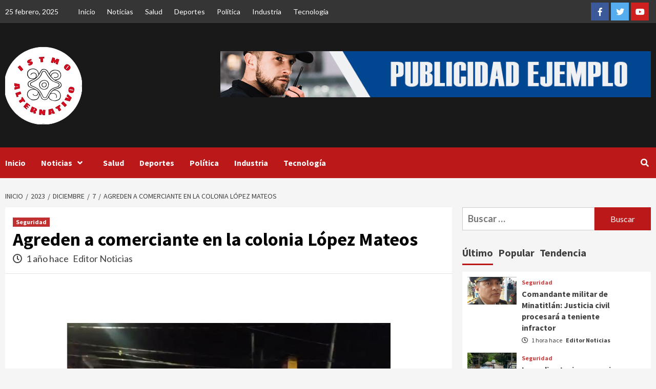

--- FILE ---
content_type: text/html; charset=UTF-8
request_url: https://istmoalternativo.com/2023/12/07/agreden-a-comerciante-en-la-colonia-lopez-mateos/
body_size: 12647
content:
<!doctype html>
<html lang="es">
<head>
<meta charset="UTF-8">
<meta name="viewport" content="width=device-width, initial-scale=1">
<link rel="profile" href="http://gmpg.org/xfn/11">
<meta name='robots' content='index, follow, max-image-preview:large, max-snippet:-1, max-video-preview:-1' />
<style>img:is([sizes="auto" i], [sizes^="auto," i]) { contain-intrinsic-size: 3000px 1500px }</style>
<!-- This site is optimized with the Yoast SEO plugin v23.9 - https://yoast.com/wordpress/plugins/seo/ -->
<title>Agreden a comerciante en la colonia López Mateos - Itsmo Alternativo</title>
<link rel="canonical" href="https://istmoalternativo.com/2023/12/07/agreden-a-comerciante-en-la-colonia-lopez-mateos/" />
<meta property="og:locale" content="es_MX" />
<meta property="og:type" content="article" />
<meta property="og:title" content="Agreden a comerciante en la colonia López Mateos - Itsmo Alternativo" />
<meta property="og:description" content="Coatzacoalcos, Ver,.- Un comerciante fue asesinado al interior de su local por dos personas armadas,..." />
<meta property="og:url" content="https://istmoalternativo.com/2023/12/07/agreden-a-comerciante-en-la-colonia-lopez-mateos/" />
<meta property="og:site_name" content="Itsmo Alternativo" />
<meta property="article:publisher" content="https://www.facebook.com/istmoalternativo" />
<meta property="article:published_time" content="2023-12-07T05:17:25+00:00" />
<meta property="article:modified_time" content="2023-12-07T05:17:32+00:00" />
<meta property="og:image" content="https://istmoalternativo.com/wp-content/uploads/2023/12/ejecutado.jpg" />
<meta property="og:image:width" content="1239" />
<meta property="og:image:height" content="688" />
<meta property="og:image:type" content="image/jpeg" />
<meta name="author" content="Editor Noticias" />
<meta name="twitter:card" content="summary_large_image" />
<meta name="twitter:label1" content="Escrito por" />
<meta name="twitter:data1" content="Editor Noticias" />
<meta name="twitter:label2" content="Tiempo de lectura" />
<meta name="twitter:data2" content="1 minuto" />
<script type="application/ld+json" class="yoast-schema-graph">{"@context":"https://schema.org","@graph":[{"@type":"Article","@id":"https://istmoalternativo.com/2023/12/07/agreden-a-comerciante-en-la-colonia-lopez-mateos/#article","isPartOf":{"@id":"https://istmoalternativo.com/2023/12/07/agreden-a-comerciante-en-la-colonia-lopez-mateos/"},"author":{"name":"Editor Noticias","@id":"https://istmoalternativo.com/#/schema/person/784ab92c3f8bb96efe403650fef70210"},"headline":"Agreden a comerciante en la colonia López Mateos","datePublished":"2023-12-07T05:17:25+00:00","dateModified":"2023-12-07T05:17:32+00:00","mainEntityOfPage":{"@id":"https://istmoalternativo.com/2023/12/07/agreden-a-comerciante-en-la-colonia-lopez-mateos/"},"wordCount":229,"publisher":{"@id":"https://istmoalternativo.com/#organization"},"image":{"@id":"https://istmoalternativo.com/2023/12/07/agreden-a-comerciante-en-la-colonia-lopez-mateos/#primaryimage"},"thumbnailUrl":"https://istmoalternativo.com/wp-content/uploads/2023/12/ejecutado.jpg","articleSection":["Seguridad"],"inLanguage":"es"},{"@type":"WebPage","@id":"https://istmoalternativo.com/2023/12/07/agreden-a-comerciante-en-la-colonia-lopez-mateos/","url":"https://istmoalternativo.com/2023/12/07/agreden-a-comerciante-en-la-colonia-lopez-mateos/","name":"Agreden a comerciante en la colonia López Mateos - Itsmo Alternativo","isPartOf":{"@id":"https://istmoalternativo.com/#website"},"primaryImageOfPage":{"@id":"https://istmoalternativo.com/2023/12/07/agreden-a-comerciante-en-la-colonia-lopez-mateos/#primaryimage"},"image":{"@id":"https://istmoalternativo.com/2023/12/07/agreden-a-comerciante-en-la-colonia-lopez-mateos/#primaryimage"},"thumbnailUrl":"https://istmoalternativo.com/wp-content/uploads/2023/12/ejecutado.jpg","datePublished":"2023-12-07T05:17:25+00:00","dateModified":"2023-12-07T05:17:32+00:00","breadcrumb":{"@id":"https://istmoalternativo.com/2023/12/07/agreden-a-comerciante-en-la-colonia-lopez-mateos/#breadcrumb"},"inLanguage":"es","potentialAction":[{"@type":"ReadAction","target":["https://istmoalternativo.com/2023/12/07/agreden-a-comerciante-en-la-colonia-lopez-mateos/"]}]},{"@type":"ImageObject","inLanguage":"es","@id":"https://istmoalternativo.com/2023/12/07/agreden-a-comerciante-en-la-colonia-lopez-mateos/#primaryimage","url":"https://istmoalternativo.com/wp-content/uploads/2023/12/ejecutado.jpg","contentUrl":"https://istmoalternativo.com/wp-content/uploads/2023/12/ejecutado.jpg","width":1239,"height":688},{"@type":"BreadcrumbList","@id":"https://istmoalternativo.com/2023/12/07/agreden-a-comerciante-en-la-colonia-lopez-mateos/#breadcrumb","itemListElement":[{"@type":"ListItem","position":1,"name":"Inicio","item":"https://istmoalternativo.com/"},{"@type":"ListItem","position":2,"name":"Blog","item":"https://istmoalternativo.com/blog/"},{"@type":"ListItem","position":3,"name":"Agreden a comerciante en la colonia López Mateos"}]},{"@type":"WebSite","@id":"https://istmoalternativo.com/#website","url":"https://istmoalternativo.com/","name":"Itsmo Alternativo","description":"Periodismo con sentido social","publisher":{"@id":"https://istmoalternativo.com/#organization"},"potentialAction":[{"@type":"SearchAction","target":{"@type":"EntryPoint","urlTemplate":"https://istmoalternativo.com/?s={search_term_string}"},"query-input":{"@type":"PropertyValueSpecification","valueRequired":true,"valueName":"search_term_string"}}],"inLanguage":"es"},{"@type":"Organization","@id":"https://istmoalternativo.com/#organization","name":"Istmo Alternativo","url":"https://istmoalternativo.com/","logo":{"@type":"ImageObject","inLanguage":"es","@id":"https://istmoalternativo.com/#/schema/logo/image/","url":"https://istmoalternativo.com/wp-content/uploads/2022/06/238718588_166904945527851_4542742884037556512_n-e1656565343449.jpg","contentUrl":"https://istmoalternativo.com/wp-content/uploads/2022/06/238718588_166904945527851_4542742884037556512_n-e1656565343449.jpg","width":432,"height":436,"caption":"Istmo Alternativo"},"image":{"@id":"https://istmoalternativo.com/#/schema/logo/image/"},"sameAs":["https://www.facebook.com/istmoalternativo"]},{"@type":"Person","@id":"https://istmoalternativo.com/#/schema/person/784ab92c3f8bb96efe403650fef70210","name":"Editor Noticias","image":{"@type":"ImageObject","inLanguage":"es","@id":"https://istmoalternativo.com/#/schema/person/image/","url":"https://secure.gravatar.com/avatar/9b3b78ef9dbc29f2779a540d1520cd88?s=96&d=mm&r=g","contentUrl":"https://secure.gravatar.com/avatar/9b3b78ef9dbc29f2779a540d1520cd88?s=96&d=mm&r=g","caption":"Editor Noticias"},"url":"https://istmoalternativo.com/author/demo/"}]}</script>
<!-- / Yoast SEO plugin. -->
<link rel='dns-prefetch' href='//fonts.googleapis.com' />
<link rel="alternate" type="application/rss+xml" title="Itsmo Alternativo &raquo; Feed" href="https://istmoalternativo.com/feed/" />
<link rel="alternate" type="application/rss+xml" title="Itsmo Alternativo &raquo; RSS de los comentarios" href="https://istmoalternativo.com/comments/feed/" />
<!-- <link rel='stylesheet' id='latest-posts-block-fontawesome-front-css' href='https://istmoalternativo.com/wp-content/plugins/latest-posts-block-lite/src/assets/fontawesome/css/all.css?ver=1732058281' type='text/css' media='all' /> -->
<!-- <link rel='stylesheet' id='latest-posts-block-frontend-block-style-css-css' href='https://istmoalternativo.com/wp-content/plugins/latest-posts-block-lite/dist/blocks.style.build.css?ver=6.7.2' type='text/css' media='all' /> -->
<!-- <link rel='stylesheet' id='wp-block-library-css' href='https://istmoalternativo.com/wp-includes/css/dist/block-library/style.min.css?ver=6.7.2' type='text/css' media='all' /> -->
<link rel="stylesheet" type="text/css" href="//istmoalternativo.com/wp-content/cache/wpfc-minified/g422osvs/7ug01.css" media="all"/>
<style id='classic-theme-styles-inline-css' type='text/css'>
/*! This file is auto-generated */
.wp-block-button__link{color:#fff;background-color:#32373c;border-radius:9999px;box-shadow:none;text-decoration:none;padding:calc(.667em + 2px) calc(1.333em + 2px);font-size:1.125em}.wp-block-file__button{background:#32373c;color:#fff;text-decoration:none}
</style>
<style id='global-styles-inline-css' type='text/css'>
:root{--wp--preset--aspect-ratio--square: 1;--wp--preset--aspect-ratio--4-3: 4/3;--wp--preset--aspect-ratio--3-4: 3/4;--wp--preset--aspect-ratio--3-2: 3/2;--wp--preset--aspect-ratio--2-3: 2/3;--wp--preset--aspect-ratio--16-9: 16/9;--wp--preset--aspect-ratio--9-16: 9/16;--wp--preset--color--black: #000000;--wp--preset--color--cyan-bluish-gray: #abb8c3;--wp--preset--color--white: #ffffff;--wp--preset--color--pale-pink: #f78da7;--wp--preset--color--vivid-red: #cf2e2e;--wp--preset--color--luminous-vivid-orange: #ff6900;--wp--preset--color--luminous-vivid-amber: #fcb900;--wp--preset--color--light-green-cyan: #7bdcb5;--wp--preset--color--vivid-green-cyan: #00d084;--wp--preset--color--pale-cyan-blue: #8ed1fc;--wp--preset--color--vivid-cyan-blue: #0693e3;--wp--preset--color--vivid-purple: #9b51e0;--wp--preset--gradient--vivid-cyan-blue-to-vivid-purple: linear-gradient(135deg,rgba(6,147,227,1) 0%,rgb(155,81,224) 100%);--wp--preset--gradient--light-green-cyan-to-vivid-green-cyan: linear-gradient(135deg,rgb(122,220,180) 0%,rgb(0,208,130) 100%);--wp--preset--gradient--luminous-vivid-amber-to-luminous-vivid-orange: linear-gradient(135deg,rgba(252,185,0,1) 0%,rgba(255,105,0,1) 100%);--wp--preset--gradient--luminous-vivid-orange-to-vivid-red: linear-gradient(135deg,rgba(255,105,0,1) 0%,rgb(207,46,46) 100%);--wp--preset--gradient--very-light-gray-to-cyan-bluish-gray: linear-gradient(135deg,rgb(238,238,238) 0%,rgb(169,184,195) 100%);--wp--preset--gradient--cool-to-warm-spectrum: linear-gradient(135deg,rgb(74,234,220) 0%,rgb(151,120,209) 20%,rgb(207,42,186) 40%,rgb(238,44,130) 60%,rgb(251,105,98) 80%,rgb(254,248,76) 100%);--wp--preset--gradient--blush-light-purple: linear-gradient(135deg,rgb(255,206,236) 0%,rgb(152,150,240) 100%);--wp--preset--gradient--blush-bordeaux: linear-gradient(135deg,rgb(254,205,165) 0%,rgb(254,45,45) 50%,rgb(107,0,62) 100%);--wp--preset--gradient--luminous-dusk: linear-gradient(135deg,rgb(255,203,112) 0%,rgb(199,81,192) 50%,rgb(65,88,208) 100%);--wp--preset--gradient--pale-ocean: linear-gradient(135deg,rgb(255,245,203) 0%,rgb(182,227,212) 50%,rgb(51,167,181) 100%);--wp--preset--gradient--electric-grass: linear-gradient(135deg,rgb(202,248,128) 0%,rgb(113,206,126) 100%);--wp--preset--gradient--midnight: linear-gradient(135deg,rgb(2,3,129) 0%,rgb(40,116,252) 100%);--wp--preset--font-size--small: 13px;--wp--preset--font-size--medium: 20px;--wp--preset--font-size--large: 36px;--wp--preset--font-size--x-large: 42px;--wp--preset--spacing--20: 0.44rem;--wp--preset--spacing--30: 0.67rem;--wp--preset--spacing--40: 1rem;--wp--preset--spacing--50: 1.5rem;--wp--preset--spacing--60: 2.25rem;--wp--preset--spacing--70: 3.38rem;--wp--preset--spacing--80: 5.06rem;--wp--preset--shadow--natural: 6px 6px 9px rgba(0, 0, 0, 0.2);--wp--preset--shadow--deep: 12px 12px 50px rgba(0, 0, 0, 0.4);--wp--preset--shadow--sharp: 6px 6px 0px rgba(0, 0, 0, 0.2);--wp--preset--shadow--outlined: 6px 6px 0px -3px rgba(255, 255, 255, 1), 6px 6px rgba(0, 0, 0, 1);--wp--preset--shadow--crisp: 6px 6px 0px rgba(0, 0, 0, 1);}:where(.is-layout-flex){gap: 0.5em;}:where(.is-layout-grid){gap: 0.5em;}body .is-layout-flex{display: flex;}.is-layout-flex{flex-wrap: wrap;align-items: center;}.is-layout-flex > :is(*, div){margin: 0;}body .is-layout-grid{display: grid;}.is-layout-grid > :is(*, div){margin: 0;}:where(.wp-block-columns.is-layout-flex){gap: 2em;}:where(.wp-block-columns.is-layout-grid){gap: 2em;}:where(.wp-block-post-template.is-layout-flex){gap: 1.25em;}:where(.wp-block-post-template.is-layout-grid){gap: 1.25em;}.has-black-color{color: var(--wp--preset--color--black) !important;}.has-cyan-bluish-gray-color{color: var(--wp--preset--color--cyan-bluish-gray) !important;}.has-white-color{color: var(--wp--preset--color--white) !important;}.has-pale-pink-color{color: var(--wp--preset--color--pale-pink) !important;}.has-vivid-red-color{color: var(--wp--preset--color--vivid-red) !important;}.has-luminous-vivid-orange-color{color: var(--wp--preset--color--luminous-vivid-orange) !important;}.has-luminous-vivid-amber-color{color: var(--wp--preset--color--luminous-vivid-amber) !important;}.has-light-green-cyan-color{color: var(--wp--preset--color--light-green-cyan) !important;}.has-vivid-green-cyan-color{color: var(--wp--preset--color--vivid-green-cyan) !important;}.has-pale-cyan-blue-color{color: var(--wp--preset--color--pale-cyan-blue) !important;}.has-vivid-cyan-blue-color{color: var(--wp--preset--color--vivid-cyan-blue) !important;}.has-vivid-purple-color{color: var(--wp--preset--color--vivid-purple) !important;}.has-black-background-color{background-color: var(--wp--preset--color--black) !important;}.has-cyan-bluish-gray-background-color{background-color: var(--wp--preset--color--cyan-bluish-gray) !important;}.has-white-background-color{background-color: var(--wp--preset--color--white) !important;}.has-pale-pink-background-color{background-color: var(--wp--preset--color--pale-pink) !important;}.has-vivid-red-background-color{background-color: var(--wp--preset--color--vivid-red) !important;}.has-luminous-vivid-orange-background-color{background-color: var(--wp--preset--color--luminous-vivid-orange) !important;}.has-luminous-vivid-amber-background-color{background-color: var(--wp--preset--color--luminous-vivid-amber) !important;}.has-light-green-cyan-background-color{background-color: var(--wp--preset--color--light-green-cyan) !important;}.has-vivid-green-cyan-background-color{background-color: var(--wp--preset--color--vivid-green-cyan) !important;}.has-pale-cyan-blue-background-color{background-color: var(--wp--preset--color--pale-cyan-blue) !important;}.has-vivid-cyan-blue-background-color{background-color: var(--wp--preset--color--vivid-cyan-blue) !important;}.has-vivid-purple-background-color{background-color: var(--wp--preset--color--vivid-purple) !important;}.has-black-border-color{border-color: var(--wp--preset--color--black) !important;}.has-cyan-bluish-gray-border-color{border-color: var(--wp--preset--color--cyan-bluish-gray) !important;}.has-white-border-color{border-color: var(--wp--preset--color--white) !important;}.has-pale-pink-border-color{border-color: var(--wp--preset--color--pale-pink) !important;}.has-vivid-red-border-color{border-color: var(--wp--preset--color--vivid-red) !important;}.has-luminous-vivid-orange-border-color{border-color: var(--wp--preset--color--luminous-vivid-orange) !important;}.has-luminous-vivid-amber-border-color{border-color: var(--wp--preset--color--luminous-vivid-amber) !important;}.has-light-green-cyan-border-color{border-color: var(--wp--preset--color--light-green-cyan) !important;}.has-vivid-green-cyan-border-color{border-color: var(--wp--preset--color--vivid-green-cyan) !important;}.has-pale-cyan-blue-border-color{border-color: var(--wp--preset--color--pale-cyan-blue) !important;}.has-vivid-cyan-blue-border-color{border-color: var(--wp--preset--color--vivid-cyan-blue) !important;}.has-vivid-purple-border-color{border-color: var(--wp--preset--color--vivid-purple) !important;}.has-vivid-cyan-blue-to-vivid-purple-gradient-background{background: var(--wp--preset--gradient--vivid-cyan-blue-to-vivid-purple) !important;}.has-light-green-cyan-to-vivid-green-cyan-gradient-background{background: var(--wp--preset--gradient--light-green-cyan-to-vivid-green-cyan) !important;}.has-luminous-vivid-amber-to-luminous-vivid-orange-gradient-background{background: var(--wp--preset--gradient--luminous-vivid-amber-to-luminous-vivid-orange) !important;}.has-luminous-vivid-orange-to-vivid-red-gradient-background{background: var(--wp--preset--gradient--luminous-vivid-orange-to-vivid-red) !important;}.has-very-light-gray-to-cyan-bluish-gray-gradient-background{background: var(--wp--preset--gradient--very-light-gray-to-cyan-bluish-gray) !important;}.has-cool-to-warm-spectrum-gradient-background{background: var(--wp--preset--gradient--cool-to-warm-spectrum) !important;}.has-blush-light-purple-gradient-background{background: var(--wp--preset--gradient--blush-light-purple) !important;}.has-blush-bordeaux-gradient-background{background: var(--wp--preset--gradient--blush-bordeaux) !important;}.has-luminous-dusk-gradient-background{background: var(--wp--preset--gradient--luminous-dusk) !important;}.has-pale-ocean-gradient-background{background: var(--wp--preset--gradient--pale-ocean) !important;}.has-electric-grass-gradient-background{background: var(--wp--preset--gradient--electric-grass) !important;}.has-midnight-gradient-background{background: var(--wp--preset--gradient--midnight) !important;}.has-small-font-size{font-size: var(--wp--preset--font-size--small) !important;}.has-medium-font-size{font-size: var(--wp--preset--font-size--medium) !important;}.has-large-font-size{font-size: var(--wp--preset--font-size--large) !important;}.has-x-large-font-size{font-size: var(--wp--preset--font-size--x-large) !important;}
:where(.wp-block-post-template.is-layout-flex){gap: 1.25em;}:where(.wp-block-post-template.is-layout-grid){gap: 1.25em;}
:where(.wp-block-columns.is-layout-flex){gap: 2em;}:where(.wp-block-columns.is-layout-grid){gap: 2em;}
:root :where(.wp-block-pullquote){font-size: 1.5em;line-height: 1.6;}
</style>
<!-- <link rel='stylesheet' id='font-awesome-v5-css' href='https://istmoalternativo.com/wp-content/themes/covernews/assets/font-awesome-v5/css/fontawesome-all.min.css?ver=6.7.2' type='text/css' media='all' /> -->
<!-- <link rel='stylesheet' id='bootstrap-css' href='https://istmoalternativo.com/wp-content/themes/covernews/assets/bootstrap/css/bootstrap.min.css?ver=6.7.2' type='text/css' media='all' /> -->
<!-- <link rel='stylesheet' id='slick-css' href='https://istmoalternativo.com/wp-content/themes/covernews/assets/slick/css/slick.css?ver=6.7.2' type='text/css' media='all' /> -->
<link rel="stylesheet" type="text/css" href="//istmoalternativo.com/wp-content/cache/wpfc-minified/2e4ioz8o/7ug01.css" media="all"/>
<link rel='stylesheet' id='covernews-google-fonts-css' href='https://fonts.googleapis.com/css?family=Source%20Sans%20Pro:400,400i,700,700i|Lato:400,300,400italic,900,700&#038;subset=latin,latin-ext' type='text/css' media='all' />
<!-- <link rel='stylesheet' id='covernews-style-css' href='https://istmoalternativo.com/wp-content/themes/covernews/style.css?ver=6.7.2' type='text/css' media='all' /> -->
<link rel="stylesheet" type="text/css" href="//istmoalternativo.com/wp-content/cache/wpfc-minified/fp3a79p0/7ug01.css" media="all"/>
<script src='//istmoalternativo.com/wp-content/cache/wpfc-minified/ccprkxl/7ug01.js' type="text/javascript"></script>
<!-- <script type="text/javascript" src="https://istmoalternativo.com/wp-includes/js/jquery/jquery.min.js?ver=3.7.1" id="jquery-core-js"></script> -->
<!-- <script type="text/javascript" src="https://istmoalternativo.com/wp-includes/js/jquery/jquery-migrate.min.js?ver=3.4.1" id="jquery-migrate-js"></script> -->
<link rel="https://api.w.org/" href="https://istmoalternativo.com/wp-json/" /><link rel="alternate" title="JSON" type="application/json" href="https://istmoalternativo.com/wp-json/wp/v2/posts/13622" /><link rel="EditURI" type="application/rsd+xml" title="RSD" href="https://istmoalternativo.com/xmlrpc.php?rsd" />
<meta name="generator" content="WordPress 6.7.2" />
<link rel='shortlink' href='https://istmoalternativo.com/?p=13622' />
<link rel="alternate" title="oEmbed (JSON)" type="application/json+oembed" href="https://istmoalternativo.com/wp-json/oembed/1.0/embed?url=https%3A%2F%2Fistmoalternativo.com%2F2023%2F12%2F07%2Fagreden-a-comerciante-en-la-colonia-lopez-mateos%2F" />
<link rel="alternate" title="oEmbed (XML)" type="text/xml+oembed" href="https://istmoalternativo.com/wp-json/oembed/1.0/embed?url=https%3A%2F%2Fistmoalternativo.com%2F2023%2F12%2F07%2Fagreden-a-comerciante-en-la-colonia-lopez-mateos%2F&#038;format=xml" />
<script>
document.documentElement.className = document.documentElement.className.replace('no-js', 'js');
</script>
<style>
.no-js img.lazyload {
display: none;
}
figure.wp-block-image img.lazyloading {
min-width: 150px;
}
.lazyload, .lazyloading {
opacity: 0;
}
.lazyloaded {
opacity: 1;
transition: opacity 400ms;
transition-delay: 0ms;
}
</style>
<style type="text/css">
.site-title,
.site-description {
position: absolute;
clip: rect(1px, 1px, 1px, 1px);
display: none;
}
</style>
<link rel="icon" href="https://istmoalternativo.com/wp-content/uploads/2021/04/cropped-ITSMO-32x32.jpg" sizes="32x32" />
<link rel="icon" href="https://istmoalternativo.com/wp-content/uploads/2021/04/cropped-ITSMO-192x192.jpg" sizes="192x192" />
<link rel="apple-touch-icon" href="https://istmoalternativo.com/wp-content/uploads/2021/04/cropped-ITSMO-180x180.jpg" />
<meta name="msapplication-TileImage" content="https://istmoalternativo.com/wp-content/uploads/2021/04/cropped-ITSMO-270x270.jpg" />
</head>
<body class="post-template-default single single-post postid-13622 single-format-standard wp-custom-logo wp-embed-responsive default-content-layout aft-sticky-sidebar default single-content-mode-boxed header-image-default align-content-left">
<div id="page" class="site">
<a class="skip-link screen-reader-text" href="#content">Saltar al contenido</a>
<div class="header-layout-1">
<div class="top-masthead">
<div class="container">
<div class="row">
<div class="col-xs-12 col-sm-12 col-md-8 device-center">
<span class="topbar-date">
25 febrero, 2025                                    </span>
<div class="top-navigation"><ul id="top-menu" class="menu"><li id="menu-item-51" class="menu-item menu-item-type-post_type menu-item-object-page menu-item-home menu-item-51"><a href="https://istmoalternativo.com/">Inicio</a></li>
<li id="menu-item-97" class="menu-item menu-item-type-taxonomy menu-item-object-category menu-item-97"><a href="https://istmoalternativo.com/category/politica/">Noticias</a></li>
<li id="menu-item-321" class="menu-item menu-item-type-taxonomy menu-item-object-category menu-item-321"><a href="https://istmoalternativo.com/category/salud/">Salud</a></li>
<li id="menu-item-99" class="menu-item menu-item-type-taxonomy menu-item-object-category menu-item-99"><a href="https://istmoalternativo.com/category/industria/">Deportes</a></li>
<li id="menu-item-100" class="menu-item menu-item-type-taxonomy menu-item-object-category menu-item-100"><a href="https://istmoalternativo.com/category/farandula/">Política</a></li>
<li id="menu-item-322" class="menu-item menu-item-type-taxonomy menu-item-object-category menu-item-322"><a href="https://istmoalternativo.com/category/industria/">Industria</a></li>
<li id="menu-item-323" class="menu-item menu-item-type-taxonomy menu-item-object-category menu-item-323"><a href="https://istmoalternativo.com/category/farandula/">Tecnología</a></li>
</ul></div>                            </div>
<div class="col-xs-12 col-sm-12 col-md-4 pull-right">
<div class="social-navigation"><ul id="social-menu" class="menu"><li id="menu-item-291" class="menu-item menu-item-type-custom menu-item-object-custom menu-item-291"><a href="https://facebook.com/istmoalternativo/"><span class="screen-reader-text">Facebook</span></a></li>
<li id="menu-item-292" class="menu-item menu-item-type-custom menu-item-object-custom menu-item-292"><a href="https://twitter.com/alter_istmo"><span class="screen-reader-text">Twitter</span></a></li>
<li id="menu-item-46" class="menu-item menu-item-type-custom menu-item-object-custom menu-item-46"><a href="https://www.youtube.com/"><span class="screen-reader-text">Youtube</span></a></li>
</ul></div>                            </div>
</div>
</div>
</div> <!--    Topbar Ends-->
<header id="masthead" class="site-header">
<div class="masthead-banner data-bg"
data-background="https://itsmoamericana.ticien.com/wp-content/uploads/2021/04/cropped-pexels-photo-596815-1-1-2-1.jpeg">
<div class="container">
<div class="row">
<div class="col-md-4">
<div class="site-branding">
<a href="https://istmoalternativo.com/" class="custom-logo-link" rel="home"><img width="150" height="153" data-src="https://istmoalternativo.com/wp-content/uploads/2022/06/logo_itsmo3.png" class="custom-logo lazyload" alt="Itsmo Alternativo" decoding="async" src="[data-uri]" style="--smush-placeholder-width: 150px; --smush-placeholder-aspect-ratio: 150/153;" /><noscript><img width="150" height="153" data-src="https://istmoalternativo.com/wp-content/uploads/2022/06/logo_itsmo3.png" class="custom-logo lazyload" alt="Itsmo Alternativo" decoding="async" src="[data-uri]" style="--smush-placeholder-width: 150px; --smush-placeholder-aspect-ratio: 150/153;" /><noscript><img width="150" height="153" src="https://istmoalternativo.com/wp-content/uploads/2022/06/logo_itsmo3.png" class="custom-logo" alt="Itsmo Alternativo" decoding="async" /></noscript></noscript></a>                                    <p class="site-title font-family-1">
<a href="https://istmoalternativo.com/"
rel="home">Itsmo Alternativo</a>
</p>
<p class="site-description">Periodismo con sentido social</p>
</div>
</div>
<div class="col-md-8">
<div class="banner-promotions-wrapper">
<div class="promotion-section">
<a href="https://istmoalternativo.com/" target="_blank">
<img width="930" height="100" src="https://istmoalternativo.com/wp-content/uploads/2021/04/publicidad.png" class="attachment-full size-full" alt="" decoding="async" fetchpriority="high" srcset="https://istmoalternativo.com/wp-content/uploads/2021/04/publicidad.png 930w, https://istmoalternativo.com/wp-content/uploads/2021/04/publicidad-300x32.png 300w, https://istmoalternativo.com/wp-content/uploads/2021/04/publicidad-768x83.png 768w" sizes="(max-width: 930px) 100vw, 930px" />                        </a>
</div>
</div>
<!-- Trending line END -->
</div>
</div>
</div>
</div>
<nav id="site-navigation" class="main-navigation">
<div class="container">
<div class="row">
<div class="kol-12">
<div class="navigation-container">
<div class="main-navigation-container-items-wrapper">
<button class="toggle-menu" aria-controls="primary-menu" aria-expanded="false">
<span class="screen-reader-text">Menú principal</span>
<i class="ham"></i>
</button>
<span class="af-mobile-site-title-wrap">
<a href="https://istmoalternativo.com/" class="custom-logo-link" rel="home"><img width="150" height="153" data-src="https://istmoalternativo.com/wp-content/uploads/2022/06/logo_itsmo3.png" class="custom-logo lazyload" alt="Itsmo Alternativo" decoding="async" src="[data-uri]" style="--smush-placeholder-width: 150px; --smush-placeholder-aspect-ratio: 150/153;" /><noscript><img width="150" height="153" data-src="https://istmoalternativo.com/wp-content/uploads/2022/06/logo_itsmo3.png" class="custom-logo lazyload" alt="Itsmo Alternativo" decoding="async" src="[data-uri]" style="--smush-placeholder-width: 150px; --smush-placeholder-aspect-ratio: 150/153;" /><noscript><img width="150" height="153" src="https://istmoalternativo.com/wp-content/uploads/2022/06/logo_itsmo3.png" class="custom-logo" alt="Itsmo Alternativo" decoding="async" /></noscript></noscript></a>                                    <p class="site-title font-family-1">
<a href="https://istmoalternativo.com/"
rel="home">Itsmo Alternativo</a>
</p>
</span>
<div class="menu main-menu"><ul id="primary-menu" class="menu"><li class="menu-item menu-item-type-post_type menu-item-object-page menu-item-home menu-item-51"><a href="https://istmoalternativo.com/">Inicio</a></li>
<li class="menu-item menu-item-type-taxonomy menu-item-object-category menu-item-has-children menu-item-97"><a href="https://istmoalternativo.com/category/politica/">Noticias</a>
<ul class="sub-menu">
<li id="menu-item-500" class="menu-item menu-item-type-taxonomy menu-item-object-category menu-item-500"><a href="https://istmoalternativo.com/category/veracruz/">Veracruz</a></li>
<li id="menu-item-499" class="menu-item menu-item-type-taxonomy menu-item-object-category menu-item-499"><a href="https://istmoalternativo.com/category/oaxaca/">Oaxaca</a></li>
</ul>
</li>
<li class="menu-item menu-item-type-taxonomy menu-item-object-category menu-item-321"><a href="https://istmoalternativo.com/category/salud/">Salud</a></li>
<li class="menu-item menu-item-type-taxonomy menu-item-object-category menu-item-99"><a href="https://istmoalternativo.com/category/industria/">Deportes</a></li>
<li class="menu-item menu-item-type-taxonomy menu-item-object-category menu-item-100"><a href="https://istmoalternativo.com/category/farandula/">Política</a></li>
<li class="menu-item menu-item-type-taxonomy menu-item-object-category menu-item-322"><a href="https://istmoalternativo.com/category/industria/">Industria</a></li>
<li class="menu-item menu-item-type-taxonomy menu-item-object-category menu-item-323"><a href="https://istmoalternativo.com/category/farandula/">Tecnología</a></li>
</ul></div></div>
<div class="cart-search">
<div class="af-search-wrap">
<div class="search-overlay">
<a href="#" title="Search" class="search-icon">
<i class="fa fa-search"></i>
</a>
<div class="af-search-form">
<form role="search" method="get" class="search-form" action="https://istmoalternativo.com/">
<label>
<span class="screen-reader-text">Buscar:</span>
<input type="search" class="search-field" placeholder="Buscar &hellip;" value="" name="s" />
</label>
<input type="submit" class="search-submit" value="Buscar" />
</form>                                            </div>
</div>
</div>
</div>
</div>
</div>
</div>
</div>
</nav>
</header>
</div>
<div id="content" class="container">
<div class="em-breadcrumbs font-family-1 covernews-breadcrumbs">
<div class="row">
<div role="navigation" aria-label="Breadcrumbs" class="breadcrumb-trail breadcrumbs" itemprop="breadcrumb"><ul class="trail-items" itemscope itemtype="http://schema.org/BreadcrumbList"><meta name="numberOfItems" content="5" /><meta name="itemListOrder" content="Ascending" /><li itemprop="itemListElement" itemscope itemtype="http://schema.org/ListItem" class="trail-item trail-begin"><a href="https://istmoalternativo.com/" rel="home" itemprop="item"><span itemprop="name">Inicio</span></a><meta itemprop="position" content="1" /></li><li itemprop="itemListElement" itemscope itemtype="http://schema.org/ListItem" class="trail-item"><a href="https://istmoalternativo.com/2023/" itemprop="item"><span itemprop="name">2023</span></a><meta itemprop="position" content="2" /></li><li itemprop="itemListElement" itemscope itemtype="http://schema.org/ListItem" class="trail-item"><a href="https://istmoalternativo.com/2023/12/" itemprop="item"><span itemprop="name">diciembre</span></a><meta itemprop="position" content="3" /></li><li itemprop="itemListElement" itemscope itemtype="http://schema.org/ListItem" class="trail-item"><a href="https://istmoalternativo.com/2023/12/07/" itemprop="item"><span itemprop="name">7</span></a><meta itemprop="position" content="4" /></li><li itemprop="itemListElement" itemscope itemtype="http://schema.org/ListItem" class="trail-item trail-end"><a href="https://istmoalternativo.com/2023/12/07/agreden-a-comerciante-en-la-colonia-lopez-mateos/" itemprop="item"><span itemprop="name">Agreden a comerciante en la colonia López Mateos</span></a><meta itemprop="position" content="5" /></li></ul></div>            </div>
</div>
<div class="row">
<div id="primary" class="content-area">
<main id="main" class="site-main">
<article id="post-13622" class="af-single-article post-13622 post type-post status-publish format-standard has-post-thumbnail hentry category-seguridad">
<div class="entry-content-wrap">
<header class="entry-header">
<div class="header-details-wrapper">
<div class="entry-header-details">
<div class="figure-categories figure-categories-bg">
<ul class="cat-links"><li class="meta-category">
<a class="covernews-categories category-color-1" href="https://istmoalternativo.com/category/seguridad/" alt="Ver todas las publicaciones en Seguridad"> 
Seguridad
</a>
</li></ul>                </div>
<h1 class="entry-title">Agreden a comerciante en la colonia López Mateos</h1>
<span class="author-links">
<span class="item-metadata posts-date">
<i class="far fa-clock"></i>
1 año hace            </span>
<span class="item-metadata posts-author">
<a href="https://istmoalternativo.com/author/demo/">
Editor Noticias            </a>
</span>
</span>
</div>
</div>
</header><!-- .entry-header -->                                    
<div class="entry-content">
<figure class="wp-block-image size-large"><img decoding="async" width="1024" height="569" data-src="https://istmoalternativo.com/wp-content/uploads/2023/12/ejecutado-1024x569.jpg" alt="" class="wp-image-13623 lazyload" data-srcset="https://istmoalternativo.com/wp-content/uploads/2023/12/ejecutado-1024x569.jpg 1024w, https://istmoalternativo.com/wp-content/uploads/2023/12/ejecutado-300x167.jpg 300w, https://istmoalternativo.com/wp-content/uploads/2023/12/ejecutado-768x426.jpg 768w, https://istmoalternativo.com/wp-content/uploads/2023/12/ejecutado.jpg 1239w" data-sizes="(max-width: 1024px) 100vw, 1024px" src="[data-uri]" style="--smush-placeholder-width: 1024px; --smush-placeholder-aspect-ratio: 1024/569;" /><noscript><img decoding="async" width="1024" height="569" src="https://istmoalternativo.com/wp-content/uploads/2023/12/ejecutado-1024x569.jpg" alt="" class="wp-image-13623" srcset="https://istmoalternativo.com/wp-content/uploads/2023/12/ejecutado-1024x569.jpg 1024w, https://istmoalternativo.com/wp-content/uploads/2023/12/ejecutado-300x167.jpg 300w, https://istmoalternativo.com/wp-content/uploads/2023/12/ejecutado-768x426.jpg 768w, https://istmoalternativo.com/wp-content/uploads/2023/12/ejecutado.jpg 1239w" sizes="(max-width: 1024px) 100vw, 1024px" /></noscript></figure>
<p>Coatzacoalcos, Ver,.- Un comerciante fue asesinado al interior de su local por dos personas armadas, le colocaron&nbsp; un mensaje en una cartulina dirigido a un &nbsp;elemento de la policía estatal, a quien acusan de acciones delictivas.</p>
<p>Los hechos se registraron&nbsp; en un local entre las calles cinco de Febrero y 18 de marzo de la colonia&nbsp; Adolfo López mateos, en la zona sur del municipio de Coatzacoalcos.</p>
<p>El joven fue identificado por sus vecinos por su apodo “el güero” y se dedicaba a la preparación &nbsp;y venta de&nbsp; hamburguesas y alitas, desde hace varios meses, estaba al interior de su local cuando llegaron los dos presuntos sicarios.</p>
<p>La victima recibió al menos cuatro impactos de&nbsp; bala en el cuerpo&nbsp; y murió en la zona, se presentaron elementos de policía estatal y ministerial para resguardar la zona, además de realizarse el levantamiento del cuerpo y de los primeros indicios del asesinato.</p>
<p>De manera extraoficial se dio a conocer que le dejaron&nbsp; una cartulina al cuerpo donde acusan de ser informante de la policía y&nbsp; amenazan al &nbsp;delegado regional.</p>
<p>En lo que va del año se han registrado 39 homicidios dolosos de los &nbsp;dos han sido ataques contra mujeres y el resto varones.</p>
<div class="post-item-metadata entry-meta">
</div>
</div><!-- .entry-content -->
</div>
<div class="promotionspace enable-promotionspace">
<div class="em-reated-posts  col-ten">
<div class="row">
<h3 class="related-title">                    
Más historias                </h3>
<div class="row">
<div class="col-sm-4 latest-posts-grid" data-mh="latest-posts-grid">
<div class="spotlight-post">
<figure class="categorised-article inside-img">
<div class="categorised-article-wrapper">
<div class="data-bg data-bg-hover data-bg-categorised"
data-background="https://istmoalternativo.com/wp-content/uploads/2025/02/Captura-de-pantalla-2025-02-24-171002-400x250.jpg">
<a href="https://istmoalternativo.com/2025/02/24/comandante-militar-de-minatitlan-justicia-civil-procesara-a-teniente-infractor/"></a>
</div>
</div>
<div class="figure-categories figure-categories-bg">
<ul class="cat-links"><li class="meta-category">
<a class="covernews-categories category-color-1" href="https://istmoalternativo.com/category/seguridad/" alt="Ver todas las publicaciones en Seguridad"> 
Seguridad
</a>
</li></ul>                                </div>
</figure>
<figcaption>
<h3 class="article-title article-title-1">
<a href="https://istmoalternativo.com/2025/02/24/comandante-militar-de-minatitlan-justicia-civil-procesara-a-teniente-infractor/">
Comandante militar de Minatitlán: Justicia civil procesará a teniente infractor                                    </a>
</h3>
<div class="grid-item-metadata">
<span class="author-links">
<span class="item-metadata posts-date">
<i class="far fa-clock"></i>
1 hora hace            </span>
<span class="item-metadata posts-author">
<a href="https://istmoalternativo.com/author/demo/">
Editor Noticias            </a>
</span>
</span>
</div>
</figcaption>
</div>
</div>
<div class="col-sm-4 latest-posts-grid" data-mh="latest-posts-grid">
<div class="spotlight-post">
<figure class="categorised-article inside-img">
<div class="categorised-article-wrapper">
<div class="data-bg data-bg-hover data-bg-categorised"
data-background="https://istmoalternativo.com/wp-content/uploads/2025/02/Imagen-de-WhatsApp-2025-02-24-a-las-09.54.07_b9e4daac-400x250.jpg">
<a href="https://istmoalternativo.com/2025/02/24/incendian-taxi-con-pasajero-en-minatitlan-victima-aun-sin-identificar/"></a>
</div>
</div>
<div class="figure-categories figure-categories-bg">
<ul class="cat-links"><li class="meta-category">
<a class="covernews-categories category-color-1" href="https://istmoalternativo.com/category/seguridad/" alt="Ver todas las publicaciones en Seguridad"> 
Seguridad
</a>
</li></ul>                                </div>
</figure>
<figcaption>
<h3 class="article-title article-title-1">
<a href="https://istmoalternativo.com/2025/02/24/incendian-taxi-con-pasajero-en-minatitlan-victima-aun-sin-identificar/">
Incendian taxi con pasajero en Minatitlán: Víctima aún sin identificar                                    </a>
</h3>
<div class="grid-item-metadata">
<span class="author-links">
<span class="item-metadata posts-date">
<i class="far fa-clock"></i>
2 horas hace            </span>
<span class="item-metadata posts-author">
<a href="https://istmoalternativo.com/author/demo/">
Editor Noticias            </a>
</span>
</span>
</div>
</figcaption>
</div>
</div>
<div class="col-sm-4 latest-posts-grid" data-mh="latest-posts-grid">
<div class="spotlight-post">
<figure class="categorised-article inside-img">
<div class="categorised-article-wrapper">
<div class="data-bg data-bg-hover data-bg-categorised"
data-background="https://istmoalternativo.com/wp-content/uploads/2025/02/sedena-2-400x250.jpg">
<a href="https://istmoalternativo.com/2025/02/24/detienen-a-teniente-de-sedena-y-taxista-tras-ola-de-atracos-en-minatitlan/"></a>
</div>
</div>
<div class="figure-categories figure-categories-bg">
<ul class="cat-links"><li class="meta-category">
<a class="covernews-categories category-color-1" href="https://istmoalternativo.com/category/seguridad/" alt="Ver todas las publicaciones en Seguridad"> 
Seguridad
</a>
</li></ul>                                </div>
</figure>
<figcaption>
<h3 class="article-title article-title-1">
<a href="https://istmoalternativo.com/2025/02/24/detienen-a-teniente-de-sedena-y-taxista-tras-ola-de-atracos-en-minatitlan/">
Detienen a Teniente de SEDENA y Taxista tras Ola de Atracos en Minatitlán                                    </a>
</h3>
<div class="grid-item-metadata">
<span class="author-links">
<span class="item-metadata posts-date">
<i class="far fa-clock"></i>
21 horas hace            </span>
<span class="item-metadata posts-author">
<a href="https://istmoalternativo.com/author/demo/">
Editor Noticias            </a>
</span>
</span>
</div>
</figcaption>
</div>
</div>
</div>
</div>
</div>
</div>
</article>
</main><!-- #main -->
</div><!-- #primary -->
<aside id="secondary" class="widget-area sidebar-sticky-top">
<div id="search-2" class="widget covernews-widget widget_search"><form role="search" method="get" class="search-form" action="https://istmoalternativo.com/">
<label>
<span class="screen-reader-text">Buscar:</span>
<input type="search" class="search-field" placeholder="Buscar &hellip;" value="" name="s" />
</label>
<input type="submit" class="search-submit" value="Buscar" />
</form></div><div id="covernews_tabbed_posts-3" class="widget covernews-widget covernews_tabbed_posts_widget">            <div class="tabbed-container">
<div class="tabbed-head">
<ul class="nav nav-tabs af-tabs tab-warpper" role="tablist">
<li class="tab tab-recent">
<a href="#tabbed-3-recent"
aria-controls="Reciente" role="tab"
data-toggle="tab" class="font-family-1 widget-title active">
Último                            </a>
</li>
<li role="presentation" class="tab tab-popular">
<a href="#tabbed-3-popular"
aria-controls="Popular" role="tab"
data-toggle="tab" class="font-family-1 widget-title">
Popular                            </a>
</li>
<li class="tab tab-categorised">
<a href="#tabbed-3-categorised"
aria-controls="Categorizado" role="tab"
data-toggle="tab" class="font-family-1 widget-title">
Tendencia                                </a>
</li>
</ul>
</div>
<div class="tab-content">
<div id="tabbed-3-recent" role="tabpanel" class="tab-pane active">
<ul class="article-item article-list-item article-tabbed-list article-item-left">                <li class="full-item clearfix">
<div class="base-border">
<div class="row-sm align-items-center">
<div class="col-sm-4 col-image">
<div class="tab-article-image">
<a href="https://istmoalternativo.com/2025/02/24/comandante-militar-de-minatitlan-justicia-civil-procesara-a-teniente-infractor/" class="post-thumb">
<img data-src="https://istmoalternativo.com/wp-content/uploads/2025/02/Captura-de-pantalla-2025-02-24-171002.jpg" src="[data-uri]" class="lazyload" style="--smush-placeholder-width: 1270px; --smush-placeholder-aspect-ratio: 1270/712;" /><noscript><img data-src="https://istmoalternativo.com/wp-content/uploads/2025/02/Captura-de-pantalla-2025-02-24-171002.jpg" src="[data-uri]" class="lazyload" style="--smush-placeholder-width: 1270px; --smush-placeholder-aspect-ratio: 1270/712;" /><noscript><img data-src="https://istmoalternativo.com/wp-content/uploads/2025/02/Captura-de-pantalla-2025-02-24-171002.jpg" src="[data-uri]" class="lazyload" style="--smush-placeholder-width: 1270px; --smush-placeholder-aspect-ratio: 1270/712;" /><noscript><img src="https://istmoalternativo.com/wp-content/uploads/2025/02/Captura-de-pantalla-2025-02-24-171002.jpg"/></noscript></noscript></noscript>
</a>
</div>
</div>
<div class="full-item-details col-details col-sm-8">
<div class="prime-row">    
<div class="full-item-metadata primary-font">
<div class="figure-categories figure-categories-bg">
<ul class="cat-links"><li class="meta-category">
<a class="covernews-categories category-color-1" href="https://istmoalternativo.com/category/seguridad/" alt="Ver todas las publicaciones en Seguridad"> 
Seguridad
</a>
</li></ul>                                    </div>
</div>
<div class="full-item-content">
<h3 class="article-title article-title-1">
<a href="https://istmoalternativo.com/2025/02/24/comandante-militar-de-minatitlan-justicia-civil-procesara-a-teniente-infractor/">
Comandante militar de Minatitlán: Justicia civil procesará a teniente infractor                                        </a>
</h3>
<div class="grid-item-metadata">
<span class="author-links">
<span class="item-metadata posts-date">
<i class="far fa-clock"></i>
1 hora hace            </span>
<span class="item-metadata posts-author">
<a href="https://istmoalternativo.com/author/demo/">
Editor Noticias            </a>
</span>
</span>
</div>
</div>
</div>
</div>
</div>
</div>
</li>
<li class="full-item clearfix">
<div class="base-border">
<div class="row-sm align-items-center">
<div class="col-sm-4 col-image">
<div class="tab-article-image">
<a href="https://istmoalternativo.com/2025/02/24/incendian-taxi-con-pasajero-en-minatitlan-victima-aun-sin-identificar/" class="post-thumb">
<img data-src="https://istmoalternativo.com/wp-content/uploads/2025/02/Imagen-de-WhatsApp-2025-02-24-a-las-09.54.07_b9e4daac.jpg" src="[data-uri]" class="lazyload" style="--smush-placeholder-width: 4032px; --smush-placeholder-aspect-ratio: 4032/3024;" /><noscript><img data-src="https://istmoalternativo.com/wp-content/uploads/2025/02/Imagen-de-WhatsApp-2025-02-24-a-las-09.54.07_b9e4daac.jpg" src="[data-uri]" class="lazyload" style="--smush-placeholder-width: 4032px; --smush-placeholder-aspect-ratio: 4032/3024;" /><noscript><img src="https://istmoalternativo.com/wp-content/uploads/2025/02/Imagen-de-WhatsApp-2025-02-24-a-las-09.54.07_b9e4daac.jpg"/></noscript></noscript>
</a>
</div>
</div>
<div class="full-item-details col-details col-sm-8">
<div class="prime-row">    
<div class="full-item-metadata primary-font">
<div class="figure-categories figure-categories-bg">
<ul class="cat-links"><li class="meta-category">
<a class="covernews-categories category-color-1" href="https://istmoalternativo.com/category/seguridad/" alt="Ver todas las publicaciones en Seguridad"> 
Seguridad
</a>
</li></ul>                                    </div>
</div>
<div class="full-item-content">
<h3 class="article-title article-title-1">
<a href="https://istmoalternativo.com/2025/02/24/incendian-taxi-con-pasajero-en-minatitlan-victima-aun-sin-identificar/">
Incendian taxi con pasajero en Minatitlán: Víctima aún sin identificar                                        </a>
</h3>
<div class="grid-item-metadata">
<span class="author-links">
<span class="item-metadata posts-date">
<i class="far fa-clock"></i>
2 horas hace            </span>
<span class="item-metadata posts-author">
<a href="https://istmoalternativo.com/author/demo/">
Editor Noticias            </a>
</span>
</span>
</div>
</div>
</div>
</div>
</div>
</div>
</li>
<li class="full-item clearfix">
<div class="base-border">
<div class="row-sm align-items-center">
<div class="col-sm-4 col-image">
<div class="tab-article-image">
<a href="https://istmoalternativo.com/2025/02/24/detienen-a-teniente-de-sedena-y-taxista-tras-ola-de-atracos-en-minatitlan/" class="post-thumb">
<img data-src="https://istmoalternativo.com/wp-content/uploads/2025/02/sedena-2.jpg" src="[data-uri]" class="lazyload" style="--smush-placeholder-width: 1200px; --smush-placeholder-aspect-ratio: 1200/1600;" /><noscript><img data-src="https://istmoalternativo.com/wp-content/uploads/2025/02/sedena-2.jpg" src="[data-uri]" class="lazyload" style="--smush-placeholder-width: 1200px; --smush-placeholder-aspect-ratio: 1200/1600;" /><noscript><img src="https://istmoalternativo.com/wp-content/uploads/2025/02/sedena-2.jpg"/></noscript></noscript>
</a>
</div>
</div>
<div class="full-item-details col-details col-sm-8">
<div class="prime-row">    
<div class="full-item-metadata primary-font">
<div class="figure-categories figure-categories-bg">
<ul class="cat-links"><li class="meta-category">
<a class="covernews-categories category-color-1" href="https://istmoalternativo.com/category/seguridad/" alt="Ver todas las publicaciones en Seguridad"> 
Seguridad
</a>
</li></ul>                                    </div>
</div>
<div class="full-item-content">
<h3 class="article-title article-title-1">
<a href="https://istmoalternativo.com/2025/02/24/detienen-a-teniente-de-sedena-y-taxista-tras-ola-de-atracos-en-minatitlan/">
Detienen a Teniente de SEDENA y Taxista tras Ola de Atracos en Minatitlán                                        </a>
</h3>
<div class="grid-item-metadata">
<span class="author-links">
<span class="item-metadata posts-date">
<i class="far fa-clock"></i>
21 horas hace            </span>
<span class="item-metadata posts-author">
<a href="https://istmoalternativo.com/author/demo/">
Editor Noticias            </a>
</span>
</span>
</div>
</div>
</div>
</div>
</div>
</div>
</li>
<li class="full-item clearfix">
<div class="base-border">
<div class="row-sm align-items-center">
<div class="col-sm-4 col-image">
<div class="tab-article-image">
<a href="https://istmoalternativo.com/2025/02/24/siguen-las-pruebas-en-el-gasoducto-advierten-a-la-poblacion-que-se-escucharan-ruidos-fuertes/" class="post-thumb">
<img data-src="https://istmoalternativo.com/wp-content/uploads/2025/02/470187220_565306169743685_8452158306692103341_n-2.jpg" src="[data-uri]" class="lazyload" style="--smush-placeholder-width: 2048px; --smush-placeholder-aspect-ratio: 2048/1365;" /><noscript><img data-src="https://istmoalternativo.com/wp-content/uploads/2025/02/470187220_565306169743685_8452158306692103341_n-2.jpg" src="[data-uri]" class="lazyload" style="--smush-placeholder-width: 2048px; --smush-placeholder-aspect-ratio: 2048/1365;" /><noscript><img src="https://istmoalternativo.com/wp-content/uploads/2025/02/470187220_565306169743685_8452158306692103341_n-2.jpg"/></noscript></noscript>
</a>
</div>
</div>
<div class="full-item-details col-details col-sm-8">
<div class="prime-row">    
<div class="full-item-metadata primary-font">
<div class="figure-categories figure-categories-bg">
<ul class="cat-links"><li class="meta-category">
<a class="covernews-categories category-color-1" href="https://istmoalternativo.com/category/industria/" alt="Ver todas las publicaciones en Industria"> 
Industria
</a>
</li></ul>                                    </div>
</div>
<div class="full-item-content">
<h3 class="article-title article-title-1">
<a href="https://istmoalternativo.com/2025/02/24/siguen-las-pruebas-en-el-gasoducto-advierten-a-la-poblacion-que-se-escucharan-ruidos-fuertes/">
Siguen las pruebas en el gasoducto, advierten a la población que se escucharan ruidos fuertes                                        </a>
</h3>
<div class="grid-item-metadata">
<span class="author-links">
<span class="item-metadata posts-date">
<i class="far fa-clock"></i>
21 horas hace            </span>
<span class="item-metadata posts-author">
<a href="https://istmoalternativo.com/author/demo/">
Editor Noticias            </a>
</span>
</span>
</div>
</div>
</div>
</div>
</div>
</div>
</li>
<li class="full-item clearfix">
<div class="base-border">
<div class="row-sm align-items-center">
<div class="col-sm-4 col-image">
<div class="tab-article-image">
<a href="https://istmoalternativo.com/2025/02/23/autoridades-encontraron-armas-y-drogas-en-vivienda-de-coatzacoalcos/" class="post-thumb">
<img data-src="https://istmoalternativo.com/wp-content/uploads/2025/02/480803682_952004927118020_5362377970897377256_n.jpg" src="[data-uri]" class="lazyload" style="--smush-placeholder-width: 1280px; --smush-placeholder-aspect-ratio: 1280/960;" /><noscript><img data-src="https://istmoalternativo.com/wp-content/uploads/2025/02/480803682_952004927118020_5362377970897377256_n.jpg" src="[data-uri]" class="lazyload" style="--smush-placeholder-width: 1280px; --smush-placeholder-aspect-ratio: 1280/960;" /><noscript><img src="https://istmoalternativo.com/wp-content/uploads/2025/02/480803682_952004927118020_5362377970897377256_n.jpg"/></noscript></noscript>
</a>
</div>
</div>
<div class="full-item-details col-details col-sm-8">
<div class="prime-row">    
<div class="full-item-metadata primary-font">
<div class="figure-categories figure-categories-bg">
<ul class="cat-links"><li class="meta-category">
<a class="covernews-categories category-color-1" href="https://istmoalternativo.com/category/seguridad/" alt="Ver todas las publicaciones en Seguridad"> 
Seguridad
</a>
</li></ul>                                    </div>
</div>
<div class="full-item-content">
<h3 class="article-title article-title-1">
<a href="https://istmoalternativo.com/2025/02/23/autoridades-encontraron-armas-y-drogas-en-vivienda-de-coatzacoalcos/">
Autoridades Encontraron Armas y Drogas en Vivienda de Coatzacoalcos                                        </a>
</h3>
<div class="grid-item-metadata">
<span class="author-links">
<span class="item-metadata posts-date">
<i class="far fa-clock"></i>
2 días hace            </span>
<span class="item-metadata posts-author">
<a href="https://istmoalternativo.com/author/demo/">
Editor Noticias            </a>
</span>
</span>
</div>
</div>
</div>
</div>
</div>
</div>
</li>
</ul>                    </div>
<div id="tabbed-3-popular" role="tabpanel" class="tab-pane">
<ul class="article-item article-list-item article-tabbed-list article-item-left">                <li class="full-item clearfix">
<div class="base-border">
<div class="row-sm align-items-center">
<div class="col-sm-4 col-image">
<div class="tab-article-image">
<a href="https://istmoalternativo.com/2025/02/24/comandante-militar-de-minatitlan-justicia-civil-procesara-a-teniente-infractor/" class="post-thumb">
<img data-src="https://istmoalternativo.com/wp-content/uploads/2025/02/Captura-de-pantalla-2025-02-24-171002.jpg" src="[data-uri]" class="lazyload" style="--smush-placeholder-width: 1270px; --smush-placeholder-aspect-ratio: 1270/712;" /><noscript><img data-src="https://istmoalternativo.com/wp-content/uploads/2025/02/Captura-de-pantalla-2025-02-24-171002.jpg" src="[data-uri]" class="lazyload" style="--smush-placeholder-width: 1270px; --smush-placeholder-aspect-ratio: 1270/712;" /><noscript><img data-src="https://istmoalternativo.com/wp-content/uploads/2025/02/Captura-de-pantalla-2025-02-24-171002.jpg" src="[data-uri]" class="lazyload" style="--smush-placeholder-width: 1270px; --smush-placeholder-aspect-ratio: 1270/712;" /><noscript><img src="https://istmoalternativo.com/wp-content/uploads/2025/02/Captura-de-pantalla-2025-02-24-171002.jpg"/></noscript></noscript></noscript>
</a>
</div>
</div>
<div class="full-item-details col-details col-sm-8">
<div class="prime-row">    
<div class="full-item-metadata primary-font">
<div class="figure-categories figure-categories-bg">
<ul class="cat-links"><li class="meta-category">
<a class="covernews-categories category-color-1" href="https://istmoalternativo.com/category/seguridad/" alt="Ver todas las publicaciones en Seguridad"> 
Seguridad
</a>
</li></ul>                                    </div>
</div>
<div class="full-item-content">
<h3 class="article-title article-title-1">
<a href="https://istmoalternativo.com/2025/02/24/comandante-militar-de-minatitlan-justicia-civil-procesara-a-teniente-infractor/">
Comandante militar de Minatitlán: Justicia civil procesará a teniente infractor                                        </a>
</h3>
<div class="grid-item-metadata">
<span class="author-links">
<span class="item-metadata posts-date">
<i class="far fa-clock"></i>
1 hora hace            </span>
<span class="item-metadata posts-author">
<a href="https://istmoalternativo.com/author/demo/">
Editor Noticias            </a>
</span>
</span>
</div>
</div>
</div>
</div>
</div>
</div>
</li>
<li class="full-item clearfix">
<div class="base-border">
<div class="row-sm align-items-center">
<div class="col-sm-4 col-image">
<div class="tab-article-image">
<a href="https://istmoalternativo.com/2021/06/28/define-ine-procedimiento-operativo-para-la-consulta-popular-del-primero-de-agosto/" class="post-thumb">
<img data-src="https://istmoalternativo.com/wp-content/uploads/2021/06/ine-150x150.jpg" src="[data-uri]" class="lazyload" style="--smush-placeholder-width: 150px; --smush-placeholder-aspect-ratio: 150/150;" /><noscript><img src="https://istmoalternativo.com/wp-content/uploads/2021/06/ine-150x150.jpg"/></noscript>
</a>
</div>
</div>
<div class="full-item-details col-details col-sm-8">
<div class="prime-row">    
<div class="full-item-metadata primary-font">
<div class="figure-categories figure-categories-bg">
<ul class="cat-links"><li class="meta-category">
<a class="covernews-categories category-color-1" href="https://istmoalternativo.com/category/nacional/" alt="Ver todas las publicaciones en Nacional"> 
Nacional
</a>
</li><li class="meta-category">
<a class="covernews-categories category-color-1" href="https://istmoalternativo.com/category/politica/" alt="Ver todas las publicaciones en Politica"> 
Politica
</a>
</li></ul>                                    </div>
</div>
<div class="full-item-content">
<h3 class="article-title article-title-1">
<a href="https://istmoalternativo.com/2021/06/28/define-ine-procedimiento-operativo-para-la-consulta-popular-del-primero-de-agosto/">
Define INE procedimiento operativo para la Consulta Popular del  Primero  de agosto                                        </a>
</h3>
<div class="grid-item-metadata">
<span class="author-links">
<span class="item-metadata posts-date">
<i class="far fa-clock"></i>
4 años hace            </span>
<span class="item-metadata posts-author">
<a href="https://istmoalternativo.com/author/demo/">
Editor Noticias            </a>
</span>
</span>
</div>
</div>
</div>
</div>
</div>
</div>
</li>
<li class="full-item clearfix">
<div class="base-border">
<div class="row-sm align-items-center">
<div class="col-sm-4 col-image">
<div class="tab-article-image">
<a href="https://istmoalternativo.com/2021/06/28/veracruz-estado-hostil-para-defensores-de-derechos-humanos-y-periodistas/" class="post-thumb">
<img data-src="https://istmoalternativo.com/wp-content/uploads/2021/06/unnamed-150x150.jpg" src="[data-uri]" class="lazyload" style="--smush-placeholder-width: 150px; --smush-placeholder-aspect-ratio: 150/150;" /><noscript><img src="https://istmoalternativo.com/wp-content/uploads/2021/06/unnamed-150x150.jpg"/></noscript>
</a>
</div>
</div>
<div class="full-item-details col-details col-sm-8">
<div class="prime-row">    
<div class="full-item-metadata primary-font">
<div class="figure-categories figure-categories-bg">
<ul class="cat-links"><li class="meta-category">
<a class="covernews-categories category-color-1" href="https://istmoalternativo.com/category/veracruz/" alt="Ver todas las publicaciones en Veracruz"> 
Veracruz
</a>
</li></ul>                                    </div>
</div>
<div class="full-item-content">
<h3 class="article-title article-title-1">
<a href="https://istmoalternativo.com/2021/06/28/veracruz-estado-hostil-para-defensores-de-derechos-humanos-y-periodistas/">
Veracruz,  estado hostil para defensores de derechos humanos y periodistas                                        </a>
</h3>
<div class="grid-item-metadata">
<span class="author-links">
<span class="item-metadata posts-date">
<i class="far fa-clock"></i>
4 años hace            </span>
<span class="item-metadata posts-author">
<a href="https://istmoalternativo.com/author/demo/">
Editor Noticias            </a>
</span>
</span>
</div>
</div>
</div>
</div>
</div>
</div>
</li>
<li class="full-item clearfix">
<div class="base-border">
<div class="row-sm align-items-center">
<div class="col-sm-4 col-image">
<div class="tab-article-image">
<a href="https://istmoalternativo.com/2021/06/29/abandonan-a-migrantes-dentro-de-una-caja-de-trailer-uno-de-ellos-murio-por-asfixia/" class="post-thumb">
<img data-src="https://istmoalternativo.com/wp-content/uploads/2021/06/209217129_2998529593605022_7216638207415491326_n-150x150.jpg" src="[data-uri]" class="lazyload" style="--smush-placeholder-width: 150px; --smush-placeholder-aspect-ratio: 150/150;" /><noscript><img src="https://istmoalternativo.com/wp-content/uploads/2021/06/209217129_2998529593605022_7216638207415491326_n-150x150.jpg"/></noscript>
</a>
</div>
</div>
<div class="full-item-details col-details col-sm-8">
<div class="prime-row">    
<div class="full-item-metadata primary-font">
<div class="figure-categories figure-categories-bg">
<ul class="cat-links"><li class="meta-category">
<a class="covernews-categories category-color-1" href="https://istmoalternativo.com/category/nacional/" alt="Ver todas las publicaciones en Nacional"> 
Nacional
</a>
</li><li class="meta-category">
<a class="covernews-categories category-color-1" href="https://istmoalternativo.com/category/veracruz/" alt="Ver todas las publicaciones en Veracruz"> 
Veracruz
</a>
</li></ul>                                    </div>
</div>
<div class="full-item-content">
<h3 class="article-title article-title-1">
<a href="https://istmoalternativo.com/2021/06/29/abandonan-a-migrantes-dentro-de-una-caja-de-trailer-uno-de-ellos-murio-por-asfixia/">
Abandonan a migrantes dentro de una caja de tráiler, uno de ellos murió por asfixia                                        </a>
</h3>
<div class="grid-item-metadata">
<span class="author-links">
<span class="item-metadata posts-date">
<i class="far fa-clock"></i>
4 años hace            </span>
<span class="item-metadata posts-author">
<a href="https://istmoalternativo.com/author/demo/">
Editor Noticias            </a>
</span>
</span>
</div>
</div>
</div>
</div>
</div>
</div>
</li>
<li class="full-item clearfix">
<div class="base-border">
<div class="row-sm align-items-center">
<div class="col-sm-4 col-image">
<div class="tab-article-image">
<a href="https://istmoalternativo.com/2021/06/29/brotes-de-covid-19-en-oficinas-municipales-se-aplican-protocolos-de-limpieza/" class="post-thumb">
<img data-src="https://istmoalternativo.com/wp-content/uploads/2021/06/catastro1-150x150.jpeg" src="[data-uri]" class="lazyload" style="--smush-placeholder-width: 150px; --smush-placeholder-aspect-ratio: 150/150;" /><noscript><img src="https://istmoalternativo.com/wp-content/uploads/2021/06/catastro1-150x150.jpeg"/></noscript>
</a>
</div>
</div>
<div class="full-item-details col-details col-sm-8">
<div class="prime-row">    
<div class="full-item-metadata primary-font">
<div class="figure-categories figure-categories-bg">
<ul class="cat-links"><li class="meta-category">
<a class="covernews-categories category-color-1" href="https://istmoalternativo.com/category/covid-19/" alt="Ver todas las publicaciones en Covid 19"> 
Covid 19
</a>
</li><li class="meta-category">
<a class="covernews-categories category-color-1" href="https://istmoalternativo.com/category/salud/" alt="Ver todas las publicaciones en Salud"> 
Salud
</a>
</li><li class="meta-category">
<a class="covernews-categories category-color-1" href="https://istmoalternativo.com/category/veracruz/" alt="Ver todas las publicaciones en Veracruz"> 
Veracruz
</a>
</li></ul>                                    </div>
</div>
<div class="full-item-content">
<h3 class="article-title article-title-1">
<a href="https://istmoalternativo.com/2021/06/29/brotes-de-covid-19-en-oficinas-municipales-se-aplican-protocolos-de-limpieza/">
Brotes de covid-19 en oficinas municipales, se aplican protocolos de limpieza                                        </a>
</h3>
<div class="grid-item-metadata">
<span class="author-links">
<span class="item-metadata posts-date">
<i class="far fa-clock"></i>
4 años hace            </span>
<span class="item-metadata posts-author">
<a href="https://istmoalternativo.com/author/demo/">
Editor Noticias            </a>
</span>
</span>
</div>
</div>
</div>
</div>
</div>
</div>
</li>
</ul>                    </div>
<div id="tabbed-3-categorised" role="tabpanel" class="tab-pane">
<ul class="article-item article-list-item article-tabbed-list article-item-left">                <li class="full-item clearfix">
<div class="base-border">
<div class="row-sm align-items-center">
<div class="col-sm-4 col-image">
<div class="tab-article-image">
<a href="https://istmoalternativo.com/2025/02/24/comandante-militar-de-minatitlan-justicia-civil-procesara-a-teniente-infractor/" class="post-thumb">
<img data-src="https://istmoalternativo.com/wp-content/uploads/2025/02/Captura-de-pantalla-2025-02-24-171002.jpg" src="[data-uri]" class="lazyload" style="--smush-placeholder-width: 1270px; --smush-placeholder-aspect-ratio: 1270/712;" /><noscript><img data-src="https://istmoalternativo.com/wp-content/uploads/2025/02/Captura-de-pantalla-2025-02-24-171002.jpg" src="[data-uri]" class="lazyload" style="--smush-placeholder-width: 1270px; --smush-placeholder-aspect-ratio: 1270/712;" /><noscript><img data-src="https://istmoalternativo.com/wp-content/uploads/2025/02/Captura-de-pantalla-2025-02-24-171002.jpg" src="[data-uri]" class="lazyload" style="--smush-placeholder-width: 1270px; --smush-placeholder-aspect-ratio: 1270/712;" /><noscript><img src="https://istmoalternativo.com/wp-content/uploads/2025/02/Captura-de-pantalla-2025-02-24-171002.jpg"/></noscript></noscript></noscript>
</a>
</div>
</div>
<div class="full-item-details col-details col-sm-8">
<div class="prime-row">    
<div class="full-item-metadata primary-font">
<div class="figure-categories figure-categories-bg">
<ul class="cat-links"><li class="meta-category">
<a class="covernews-categories category-color-1" href="https://istmoalternativo.com/category/seguridad/" alt="Ver todas las publicaciones en Seguridad"> 
Seguridad
</a>
</li></ul>                                    </div>
</div>
<div class="full-item-content">
<h3 class="article-title article-title-1">
<a href="https://istmoalternativo.com/2025/02/24/comandante-militar-de-minatitlan-justicia-civil-procesara-a-teniente-infractor/">
Comandante militar de Minatitlán: Justicia civil procesará a teniente infractor                                        </a>
</h3>
<div class="grid-item-metadata">
<span class="author-links">
<span class="item-metadata posts-date">
<i class="far fa-clock"></i>
1 hora hace            </span>
<span class="item-metadata posts-author">
<a href="https://istmoalternativo.com/author/demo/">
Editor Noticias            </a>
</span>
</span>
</div>
</div>
</div>
</div>
</div>
</div>
</li>
<li class="full-item clearfix">
<div class="base-border">
<div class="row-sm align-items-center">
<div class="col-sm-4 col-image">
<div class="tab-article-image">
<a href="https://istmoalternativo.com/2025/02/24/incendian-taxi-con-pasajero-en-minatitlan-victima-aun-sin-identificar/" class="post-thumb">
<img data-src="https://istmoalternativo.com/wp-content/uploads/2025/02/Imagen-de-WhatsApp-2025-02-24-a-las-09.54.07_b9e4daac.jpg" src="[data-uri]" class="lazyload" style="--smush-placeholder-width: 4032px; --smush-placeholder-aspect-ratio: 4032/3024;" /><noscript><img data-src="https://istmoalternativo.com/wp-content/uploads/2025/02/Imagen-de-WhatsApp-2025-02-24-a-las-09.54.07_b9e4daac.jpg" src="[data-uri]" class="lazyload" style="--smush-placeholder-width: 4032px; --smush-placeholder-aspect-ratio: 4032/3024;" /><noscript><img src="https://istmoalternativo.com/wp-content/uploads/2025/02/Imagen-de-WhatsApp-2025-02-24-a-las-09.54.07_b9e4daac.jpg"/></noscript></noscript>
</a>
</div>
</div>
<div class="full-item-details col-details col-sm-8">
<div class="prime-row">    
<div class="full-item-metadata primary-font">
<div class="figure-categories figure-categories-bg">
<ul class="cat-links"><li class="meta-category">
<a class="covernews-categories category-color-1" href="https://istmoalternativo.com/category/seguridad/" alt="Ver todas las publicaciones en Seguridad"> 
Seguridad
</a>
</li></ul>                                    </div>
</div>
<div class="full-item-content">
<h3 class="article-title article-title-1">
<a href="https://istmoalternativo.com/2025/02/24/incendian-taxi-con-pasajero-en-minatitlan-victima-aun-sin-identificar/">
Incendian taxi con pasajero en Minatitlán: Víctima aún sin identificar                                        </a>
</h3>
<div class="grid-item-metadata">
<span class="author-links">
<span class="item-metadata posts-date">
<i class="far fa-clock"></i>
2 horas hace            </span>
<span class="item-metadata posts-author">
<a href="https://istmoalternativo.com/author/demo/">
Editor Noticias            </a>
</span>
</span>
</div>
</div>
</div>
</div>
</div>
</div>
</li>
<li class="full-item clearfix">
<div class="base-border">
<div class="row-sm align-items-center">
<div class="col-sm-4 col-image">
<div class="tab-article-image">
<a href="https://istmoalternativo.com/2025/02/24/detienen-a-teniente-de-sedena-y-taxista-tras-ola-de-atracos-en-minatitlan/" class="post-thumb">
<img data-src="https://istmoalternativo.com/wp-content/uploads/2025/02/sedena-2.jpg" src="[data-uri]" class="lazyload" style="--smush-placeholder-width: 1200px; --smush-placeholder-aspect-ratio: 1200/1600;" /><noscript><img data-src="https://istmoalternativo.com/wp-content/uploads/2025/02/sedena-2.jpg" src="[data-uri]" class="lazyload" style="--smush-placeholder-width: 1200px; --smush-placeholder-aspect-ratio: 1200/1600;" /><noscript><img src="https://istmoalternativo.com/wp-content/uploads/2025/02/sedena-2.jpg"/></noscript></noscript>
</a>
</div>
</div>
<div class="full-item-details col-details col-sm-8">
<div class="prime-row">    
<div class="full-item-metadata primary-font">
<div class="figure-categories figure-categories-bg">
<ul class="cat-links"><li class="meta-category">
<a class="covernews-categories category-color-1" href="https://istmoalternativo.com/category/seguridad/" alt="Ver todas las publicaciones en Seguridad"> 
Seguridad
</a>
</li></ul>                                    </div>
</div>
<div class="full-item-content">
<h3 class="article-title article-title-1">
<a href="https://istmoalternativo.com/2025/02/24/detienen-a-teniente-de-sedena-y-taxista-tras-ola-de-atracos-en-minatitlan/">
Detienen a Teniente de SEDENA y Taxista tras Ola de Atracos en Minatitlán                                        </a>
</h3>
<div class="grid-item-metadata">
<span class="author-links">
<span class="item-metadata posts-date">
<i class="far fa-clock"></i>
21 horas hace            </span>
<span class="item-metadata posts-author">
<a href="https://istmoalternativo.com/author/demo/">
Editor Noticias            </a>
</span>
</span>
</div>
</div>
</div>
</div>
</div>
</div>
</li>
<li class="full-item clearfix">
<div class="base-border">
<div class="row-sm align-items-center">
<div class="col-sm-4 col-image">
<div class="tab-article-image">
<a href="https://istmoalternativo.com/2025/02/24/siguen-las-pruebas-en-el-gasoducto-advierten-a-la-poblacion-que-se-escucharan-ruidos-fuertes/" class="post-thumb">
<img data-src="https://istmoalternativo.com/wp-content/uploads/2025/02/470187220_565306169743685_8452158306692103341_n-2.jpg" src="[data-uri]" class="lazyload" style="--smush-placeholder-width: 2048px; --smush-placeholder-aspect-ratio: 2048/1365;" /><noscript><img data-src="https://istmoalternativo.com/wp-content/uploads/2025/02/470187220_565306169743685_8452158306692103341_n-2.jpg" src="[data-uri]" class="lazyload" style="--smush-placeholder-width: 2048px; --smush-placeholder-aspect-ratio: 2048/1365;" /><noscript><img src="https://istmoalternativo.com/wp-content/uploads/2025/02/470187220_565306169743685_8452158306692103341_n-2.jpg"/></noscript></noscript>
</a>
</div>
</div>
<div class="full-item-details col-details col-sm-8">
<div class="prime-row">    
<div class="full-item-metadata primary-font">
<div class="figure-categories figure-categories-bg">
<ul class="cat-links"><li class="meta-category">
<a class="covernews-categories category-color-1" href="https://istmoalternativo.com/category/industria/" alt="Ver todas las publicaciones en Industria"> 
Industria
</a>
</li></ul>                                    </div>
</div>
<div class="full-item-content">
<h3 class="article-title article-title-1">
<a href="https://istmoalternativo.com/2025/02/24/siguen-las-pruebas-en-el-gasoducto-advierten-a-la-poblacion-que-se-escucharan-ruidos-fuertes/">
Siguen las pruebas en el gasoducto, advierten a la población que se escucharan ruidos fuertes                                        </a>
</h3>
<div class="grid-item-metadata">
<span class="author-links">
<span class="item-metadata posts-date">
<i class="far fa-clock"></i>
21 horas hace            </span>
<span class="item-metadata posts-author">
<a href="https://istmoalternativo.com/author/demo/">
Editor Noticias            </a>
</span>
</span>
</div>
</div>
</div>
</div>
</div>
</div>
</li>
<li class="full-item clearfix">
<div class="base-border">
<div class="row-sm align-items-center">
<div class="col-sm-4 col-image">
<div class="tab-article-image">
<a href="https://istmoalternativo.com/2025/02/23/autoridades-encontraron-armas-y-drogas-en-vivienda-de-coatzacoalcos/" class="post-thumb">
<img data-src="https://istmoalternativo.com/wp-content/uploads/2025/02/480803682_952004927118020_5362377970897377256_n.jpg" src="[data-uri]" class="lazyload" style="--smush-placeholder-width: 1280px; --smush-placeholder-aspect-ratio: 1280/960;" /><noscript><img data-src="https://istmoalternativo.com/wp-content/uploads/2025/02/480803682_952004927118020_5362377970897377256_n.jpg" src="[data-uri]" class="lazyload" style="--smush-placeholder-width: 1280px; --smush-placeholder-aspect-ratio: 1280/960;" /><noscript><img src="https://istmoalternativo.com/wp-content/uploads/2025/02/480803682_952004927118020_5362377970897377256_n.jpg"/></noscript></noscript>
</a>
</div>
</div>
<div class="full-item-details col-details col-sm-8">
<div class="prime-row">    
<div class="full-item-metadata primary-font">
<div class="figure-categories figure-categories-bg">
<ul class="cat-links"><li class="meta-category">
<a class="covernews-categories category-color-1" href="https://istmoalternativo.com/category/seguridad/" alt="Ver todas las publicaciones en Seguridad"> 
Seguridad
</a>
</li></ul>                                    </div>
</div>
<div class="full-item-content">
<h3 class="article-title article-title-1">
<a href="https://istmoalternativo.com/2025/02/23/autoridades-encontraron-armas-y-drogas-en-vivienda-de-coatzacoalcos/">
Autoridades Encontraron Armas y Drogas en Vivienda de Coatzacoalcos                                        </a>
</h3>
<div class="grid-item-metadata">
<span class="author-links">
<span class="item-metadata posts-date">
<i class="far fa-clock"></i>
2 días hace            </span>
<span class="item-metadata posts-author">
<a href="https://istmoalternativo.com/author/demo/">
Editor Noticias            </a>
</span>
</span>
</div>
</div>
</div>
</div>
</div>
</div>
</li>
</ul>                        </div>
</div>
</div>
</div><div id="media_image-1" class="widget covernews-widget widget_media_image"><img width="500" height="500" data-src="https://istmoalternativo.com/wp-content/uploads/2021/04/promo.png" class="image wp-image-359  attachment-full size-full lazyload" alt="" style="--smush-placeholder-width: 500px; --smush-placeholder-aspect-ratio: 500/500;max-width: 100%; height: auto;" decoding="async" loading="lazy" data-srcset="https://istmoalternativo.com/wp-content/uploads/2021/04/promo.png 500w, https://istmoalternativo.com/wp-content/uploads/2021/04/promo-300x300.png 300w, https://istmoalternativo.com/wp-content/uploads/2021/04/promo-150x150.png 150w" data-sizes="auto, (max-width: 500px) 100vw, 500px" src="[data-uri]" /><noscript><img width="500" height="500" data-src="https://istmoalternativo.com/wp-content/uploads/2021/04/promo.png" class="image wp-image-359  attachment-full size-full lazyload" alt="" style="--smush-placeholder-width: 500px; --smush-placeholder-aspect-ratio: 500/500;max-width: 100%; height: auto;" decoding="async" loading="lazy" data-srcset="https://istmoalternativo.com/wp-content/uploads/2021/04/promo.png 500w, https://istmoalternativo.com/wp-content/uploads/2021/04/promo-300x300.png 300w, https://istmoalternativo.com/wp-content/uploads/2021/04/promo-150x150.png 150w" data-sizes="auto, (max-width: 500px) 100vw, 500px" src="[data-uri]" /><noscript><img width="500" height="500" src="https://istmoalternativo.com/wp-content/uploads/2021/04/promo.png" class="image wp-image-359  attachment-full size-full" alt="" style="max-width: 100%; height: auto;" decoding="async" loading="lazy" srcset="https://istmoalternativo.com/wp-content/uploads/2021/04/promo.png 500w, https://istmoalternativo.com/wp-content/uploads/2021/04/promo-300x300.png 300w, https://istmoalternativo.com/wp-content/uploads/2021/04/promo-150x150.png 150w" sizes="auto, (max-width: 500px) 100vw, 500px" /></noscript></noscript></div><div id="tag_cloud-1" class="widget covernews-widget widget_tag_cloud"><h2 class="widget-title widget-title-1"><span>Categorías</span></h2><div class="tagcloud"><a href="https://istmoalternativo.com/category/chiapas/" class="tag-cloud-link tag-link-33 tag-link-position-1" style="font-size: 11.953488372093pt;" aria-label="CHIAPAS (13 elementos)">CHIAPAS</a>
<a href="https://istmoalternativo.com/category/columna/" class="tag-cloud-link tag-link-29 tag-link-position-2" style="font-size: 9.3953488372093pt;" aria-label="COLUMNA (3 elementos)">COLUMNA</a>
<a href="https://istmoalternativo.com/category/covid-19/" class="tag-cloud-link tag-link-9 tag-link-position-3" style="font-size: 13.906976744186pt;" aria-label="Covid 19 (36 elementos)">Covid 19</a>
<a href="https://istmoalternativo.com/category/cultura/" class="tag-cloud-link tag-link-32 tag-link-position-4" style="font-size: 13.53488372093pt;" aria-label="CULTURA (30 elementos)">CULTURA</a>
<a href="https://istmoalternativo.com/category/deportes/" class="tag-cloud-link tag-link-6 tag-link-position-5" style="font-size: 15.023255813953pt;" aria-label="Deportes (63 elementos)">Deportes</a>
<a href="https://istmoalternativo.com/category/farandula/" class="tag-cloud-link tag-link-4 tag-link-position-6" style="font-size: 13.53488372093pt;" aria-label="Farándula (30 elementos)">Farándula</a>
<a href="https://istmoalternativo.com/category/industria/" class="tag-cloud-link tag-link-5 tag-link-position-7" style="font-size: 17.767441860465pt;" aria-label="Industria (249 elementos)">Industria</a>
<a href="https://istmoalternativo.com/category/migracion/" class="tag-cloud-link tag-link-26 tag-link-position-8" style="font-size: 15.674418604651pt;" aria-label="Migración (88 elementos)">Migración</a>
<a href="https://istmoalternativo.com/category/mundo/" class="tag-cloud-link tag-link-28 tag-link-position-9" style="font-size: 12.651162790698pt;" aria-label="Mundo (19 elementos)">Mundo</a>
<a href="https://istmoalternativo.com/category/nacional/" class="tag-cloud-link tag-link-1 tag-link-position-10" style="font-size: 18.325581395349pt;" aria-label="Nacional (327 elementos)">Nacional</a>
<a href="https://istmoalternativo.com/category/negocios/" class="tag-cloud-link tag-link-18 tag-link-position-11" style="font-size: 15.53488372093pt;" aria-label="Negocios (83 elementos)">Negocios</a>
<a href="https://istmoalternativo.com/category/oaxaca/" class="tag-cloud-link tag-link-10 tag-link-position-12" style="font-size: 16.651162790698pt;" aria-label="Oaxaca (144 elementos)">Oaxaca</a>
<a href="https://istmoalternativo.com/category/politica/" class="tag-cloud-link tag-link-2 tag-link-position-13" style="font-size: 19.720930232558pt;" aria-label="Politica (656 elementos)">Politica</a>
<a href="https://istmoalternativo.com/category/salud/" class="tag-cloud-link tag-link-3 tag-link-position-14" style="font-size: 17.116279069767pt;" aria-label="Salud (181 elementos)">Salud</a>
<a href="https://istmoalternativo.com/category/seguridad/" class="tag-cloud-link tag-link-25 tag-link-position-15" style="font-size: 19.581395348837pt;" aria-label="Seguridad (621 elementos)">Seguridad</a>
<a href="https://istmoalternativo.com/category/tabasco/" class="tag-cloud-link tag-link-27 tag-link-position-16" style="font-size: 14.790697674419pt;" aria-label="Tabasco (56 elementos)">Tabasco</a>
<a href="https://istmoalternativo.com/category/tecnologia/" class="tag-cloud-link tag-link-8 tag-link-position-17" style="font-size: 8pt;" aria-label="Tecnologia (1 elemento)">Tecnologia</a>
<a href="https://istmoalternativo.com/category/veracruz/" class="tag-cloud-link tag-link-7 tag-link-position-18" style="font-size: 22pt;" aria-label="Veracruz (2,019 elementos)">Veracruz</a></div>
</div><div id="media_image-2" class="widget covernews-widget widget_media_image"><img width="500" height="500" data-src="https://istmoalternativo.com/wp-content/uploads/2021/04/promo.png" class="image wp-image-359  attachment-full size-full lazyload" alt="" style="--smush-placeholder-width: 500px; --smush-placeholder-aspect-ratio: 500/500;max-width: 100%; height: auto;" decoding="async" loading="lazy" data-srcset="https://istmoalternativo.com/wp-content/uploads/2021/04/promo.png 500w, https://istmoalternativo.com/wp-content/uploads/2021/04/promo-300x300.png 300w, https://istmoalternativo.com/wp-content/uploads/2021/04/promo-150x150.png 150w" data-sizes="auto, (max-width: 500px) 100vw, 500px" src="[data-uri]" /><noscript><img width="500" height="500" data-src="https://istmoalternativo.com/wp-content/uploads/2021/04/promo.png" class="image wp-image-359  attachment-full size-full lazyload" alt="" style="--smush-placeholder-width: 500px; --smush-placeholder-aspect-ratio: 500/500;max-width: 100%; height: auto;" decoding="async" loading="lazy" data-srcset="https://istmoalternativo.com/wp-content/uploads/2021/04/promo.png 500w, https://istmoalternativo.com/wp-content/uploads/2021/04/promo-300x300.png 300w, https://istmoalternativo.com/wp-content/uploads/2021/04/promo-150x150.png 150w" data-sizes="auto, (max-width: 500px) 100vw, 500px" src="[data-uri]" /><noscript><img width="500" height="500" src="https://istmoalternativo.com/wp-content/uploads/2021/04/promo.png" class="image wp-image-359  attachment-full size-full" alt="" style="max-width: 100%; height: auto;" decoding="async" loading="lazy" srcset="https://istmoalternativo.com/wp-content/uploads/2021/04/promo.png 500w, https://istmoalternativo.com/wp-content/uploads/2021/04/promo-300x300.png 300w, https://istmoalternativo.com/wp-content/uploads/2021/04/promo-150x150.png 150w" sizes="auto, (max-width: 500px) 100vw, 500px" /></noscript></noscript></div><div id="covernews_social_contacts-3" class="widget covernews-widget covernews_social_contacts_widget">                <div class="em-title-subtitle-wrap">
<h4 class="widget-title header-after1">
<span class="header-after">
Síguenos                            </span>
</h4>
</div>
<div class="social-widget-menu">
<div class="menu-social-menu-items-container"><ul id="menu-social-menu-items" class="menu"><li class="menu-item menu-item-type-custom menu-item-object-custom menu-item-291"><a href="https://facebook.com/istmoalternativo/"><span class="screen-reader-text">Facebook</span></a></li>
<li class="menu-item menu-item-type-custom menu-item-object-custom menu-item-292"><a href="https://twitter.com/alter_istmo"><span class="screen-reader-text">Twitter</span></a></li>
<li class="menu-item menu-item-type-custom menu-item-object-custom menu-item-46"><a href="https://www.youtube.com/"><span class="screen-reader-text">Youtube</span></a></li>
</ul></div>            </div>
</div></aside><!-- #secondary -->
</div>

</div>
<div class="af-main-banner-latest-posts grid-layout">
<div class="container">
<div class="row">
<div class="widget-title-section">
<h4 class="widget-title header-after1">
<span class="header-after">                            
Te pueden interesar                            </span>
</h4>
</div>
<div class="row">
<div class="col-sm-15 latest-posts-grid" data-mh="latest-posts-grid">
<div class="spotlight-post">
<figure class="categorised-article inside-img">
<div class="categorised-article-wrapper">
<div class="data-bg data-bg-hover data-bg-categorised"
data-background="https://istmoalternativo.com/wp-content/uploads/2025/02/Captura-de-pantalla-2025-02-24-171002-400x250.jpg">
<a href="https://istmoalternativo.com/2025/02/24/comandante-militar-de-minatitlan-justicia-civil-procesara-a-teniente-infractor/"></a>
</div>
</div>
<div class="figure-categories figure-categories-bg">
<ul class="cat-links"><li class="meta-category">
<a class="covernews-categories category-color-1" href="https://istmoalternativo.com/category/seguridad/" alt="Ver todas las publicaciones en Seguridad"> 
Seguridad
</a>
</li></ul>                        </div>
</figure>
<figcaption>
<h3 class="article-title article-title-1">
<a href="https://istmoalternativo.com/2025/02/24/comandante-militar-de-minatitlan-justicia-civil-procesara-a-teniente-infractor/">
Comandante militar de Minatitlán: Justicia civil procesará a teniente infractor                            </a>
</h3>
<div class="grid-item-metadata">
<span class="author-links">
<span class="item-metadata posts-date">
<i class="far fa-clock"></i>
1 hora hace            </span>
<span class="item-metadata posts-author">
<a href="https://istmoalternativo.com/author/demo/">
Editor Noticias            </a>
</span>
</span>
</div>
</figcaption>
</div>
</div>
<div class="col-sm-15 latest-posts-grid" data-mh="latest-posts-grid">
<div class="spotlight-post">
<figure class="categorised-article inside-img">
<div class="categorised-article-wrapper">
<div class="data-bg data-bg-hover data-bg-categorised"
data-background="https://istmoalternativo.com/wp-content/uploads/2025/02/Imagen-de-WhatsApp-2025-02-24-a-las-09.54.07_b9e4daac-400x250.jpg">
<a href="https://istmoalternativo.com/2025/02/24/incendian-taxi-con-pasajero-en-minatitlan-victima-aun-sin-identificar/"></a>
</div>
</div>
<div class="figure-categories figure-categories-bg">
<ul class="cat-links"><li class="meta-category">
<a class="covernews-categories category-color-1" href="https://istmoalternativo.com/category/seguridad/" alt="Ver todas las publicaciones en Seguridad"> 
Seguridad
</a>
</li></ul>                        </div>
</figure>
<figcaption>
<h3 class="article-title article-title-1">
<a href="https://istmoalternativo.com/2025/02/24/incendian-taxi-con-pasajero-en-minatitlan-victima-aun-sin-identificar/">
Incendian taxi con pasajero en Minatitlán: Víctima aún sin identificar                            </a>
</h3>
<div class="grid-item-metadata">
<span class="author-links">
<span class="item-metadata posts-date">
<i class="far fa-clock"></i>
2 horas hace            </span>
<span class="item-metadata posts-author">
<a href="https://istmoalternativo.com/author/demo/">
Editor Noticias            </a>
</span>
</span>
</div>
</figcaption>
</div>
</div>
<div class="col-sm-15 latest-posts-grid" data-mh="latest-posts-grid">
<div class="spotlight-post">
<figure class="categorised-article inside-img">
<div class="categorised-article-wrapper">
<div class="data-bg data-bg-hover data-bg-categorised"
data-background="https://istmoalternativo.com/wp-content/uploads/2025/02/sedena-2-400x250.jpg">
<a href="https://istmoalternativo.com/2025/02/24/detienen-a-teniente-de-sedena-y-taxista-tras-ola-de-atracos-en-minatitlan/"></a>
</div>
</div>
<div class="figure-categories figure-categories-bg">
<ul class="cat-links"><li class="meta-category">
<a class="covernews-categories category-color-1" href="https://istmoalternativo.com/category/seguridad/" alt="Ver todas las publicaciones en Seguridad"> 
Seguridad
</a>
</li></ul>                        </div>
</figure>
<figcaption>
<h3 class="article-title article-title-1">
<a href="https://istmoalternativo.com/2025/02/24/detienen-a-teniente-de-sedena-y-taxista-tras-ola-de-atracos-en-minatitlan/">
Detienen a Teniente de SEDENA y Taxista tras Ola de Atracos en Minatitlán                            </a>
</h3>
<div class="grid-item-metadata">
<span class="author-links">
<span class="item-metadata posts-date">
<i class="far fa-clock"></i>
21 horas hace            </span>
<span class="item-metadata posts-author">
<a href="https://istmoalternativo.com/author/demo/">
Editor Noticias            </a>
</span>
</span>
</div>
</figcaption>
</div>
</div>
<div class="col-sm-15 latest-posts-grid" data-mh="latest-posts-grid">
<div class="spotlight-post">
<figure class="categorised-article inside-img">
<div class="categorised-article-wrapper">
<div class="data-bg data-bg-hover data-bg-categorised"
data-background="https://istmoalternativo.com/wp-content/uploads/2025/02/470187220_565306169743685_8452158306692103341_n-2-400x250.jpg">
<a href="https://istmoalternativo.com/2025/02/24/siguen-las-pruebas-en-el-gasoducto-advierten-a-la-poblacion-que-se-escucharan-ruidos-fuertes/"></a>
</div>
</div>
<div class="figure-categories figure-categories-bg">
<ul class="cat-links"><li class="meta-category">
<a class="covernews-categories category-color-1" href="https://istmoalternativo.com/category/industria/" alt="Ver todas las publicaciones en Industria"> 
Industria
</a>
</li></ul>                        </div>
</figure>
<figcaption>
<h3 class="article-title article-title-1">
<a href="https://istmoalternativo.com/2025/02/24/siguen-las-pruebas-en-el-gasoducto-advierten-a-la-poblacion-que-se-escucharan-ruidos-fuertes/">
Siguen las pruebas en el gasoducto, advierten a la población que se escucharan ruidos fuertes                            </a>
</h3>
<div class="grid-item-metadata">
<span class="author-links">
<span class="item-metadata posts-date">
<i class="far fa-clock"></i>
21 horas hace            </span>
<span class="item-metadata posts-author">
<a href="https://istmoalternativo.com/author/demo/">
Editor Noticias            </a>
</span>
</span>
</div>
</figcaption>
</div>
</div>
<div class="col-sm-15 latest-posts-grid" data-mh="latest-posts-grid">
<div class="spotlight-post">
<figure class="categorised-article inside-img">
<div class="categorised-article-wrapper">
<div class="data-bg data-bg-hover data-bg-categorised"
data-background="https://istmoalternativo.com/wp-content/uploads/2025/02/480803682_952004927118020_5362377970897377256_n-400x250.jpg">
<a href="https://istmoalternativo.com/2025/02/23/autoridades-encontraron-armas-y-drogas-en-vivienda-de-coatzacoalcos/"></a>
</div>
</div>
<div class="figure-categories figure-categories-bg">
<ul class="cat-links"><li class="meta-category">
<a class="covernews-categories category-color-1" href="https://istmoalternativo.com/category/seguridad/" alt="Ver todas las publicaciones en Seguridad"> 
Seguridad
</a>
</li></ul>                        </div>
</figure>
<figcaption>
<h3 class="article-title article-title-1">
<a href="https://istmoalternativo.com/2025/02/23/autoridades-encontraron-armas-y-drogas-en-vivienda-de-coatzacoalcos/">
Autoridades Encontraron Armas y Drogas en Vivienda de Coatzacoalcos                            </a>
</h3>
<div class="grid-item-metadata">
<span class="author-links">
<span class="item-metadata posts-date">
<i class="far fa-clock"></i>
2 días hace            </span>
<span class="item-metadata posts-author">
<a href="https://istmoalternativo.com/author/demo/">
Editor Noticias            </a>
</span>
</span>
</div>
</figcaption>
</div>
</div>
</div>
</div>
</div>
</div>
<footer class="site-footer">
<div class="primary-footer">
<div class="container">
<div class="row">
<div class="col-sm-12">
<div class="row">
<div class="primary-footer-area footer-first-widgets-section col-md-4 col-sm-12">
<section class="widget-area">
<div id="text-5" class="widget covernews-widget widget_text"><h2 class="widget-title widget-title-1"><span class="header-after">Misión</span></h2>			<div class="textwidget"><p>Somos un medio de Comunicación que buscamos informar a la sociedad de manera clara, con diferentes puntos de  vista, para que  cada uno de los lectores pueda formar su opinión y tomar decisiones.</p>
<p>Informar es nuestra principal misión pero también queremos presentarle a nuestra audiencia nuevas narrativas.</p>
</div>
</div><div id="text-2" class="widget covernews-widget widget_text"><h2 class="widget-title widget-title-1"><span class="header-after">Visión</span></h2>			<div class="textwidget"><p>Dar a los lectores, información verificada, con calidad y valor en  todas sus producciones.</p>
</div>
</div>                                    </section>
</div>
<div class="primary-footer-area footer-second-widgets-section col-md-4  col-sm-12">
<section class="widget-area">
<div id="text-7" class="widget covernews-widget widget_text"><h2 class="widget-title widget-title-1"><span class="header-after">Objetivos</span></h2>			<div class="textwidget"><p>Istmo Alternativo tiene como objetivo Convertirse en  un medio de comunicación que sea referente para  los estados del sur del país.</p>
</div>
</div><div id="tag_cloud-5" class="widget covernews-widget widget_tag_cloud"><h2 class="widget-title widget-title-1"><span class="header-after">Categorías</span></h2><div class="tagcloud"><a href="https://istmoalternativo.com/category/chiapas/" class="tag-cloud-link tag-link-33 tag-link-position-1" style="font-size: 11.953488372093pt;" aria-label="CHIAPAS (13 elementos)">CHIAPAS<span class="tag-link-count"> (13)</span></a>
<a href="https://istmoalternativo.com/category/columna/" class="tag-cloud-link tag-link-29 tag-link-position-2" style="font-size: 9.3953488372093pt;" aria-label="COLUMNA (3 elementos)">COLUMNA<span class="tag-link-count"> (3)</span></a>
<a href="https://istmoalternativo.com/category/covid-19/" class="tag-cloud-link tag-link-9 tag-link-position-3" style="font-size: 13.906976744186pt;" aria-label="Covid 19 (36 elementos)">Covid 19<span class="tag-link-count"> (36)</span></a>
<a href="https://istmoalternativo.com/category/cultura/" class="tag-cloud-link tag-link-32 tag-link-position-4" style="font-size: 13.53488372093pt;" aria-label="CULTURA (30 elementos)">CULTURA<span class="tag-link-count"> (30)</span></a>
<a href="https://istmoalternativo.com/category/deportes/" class="tag-cloud-link tag-link-6 tag-link-position-5" style="font-size: 15.023255813953pt;" aria-label="Deportes (63 elementos)">Deportes<span class="tag-link-count"> (63)</span></a>
<a href="https://istmoalternativo.com/category/farandula/" class="tag-cloud-link tag-link-4 tag-link-position-6" style="font-size: 13.53488372093pt;" aria-label="Farándula (30 elementos)">Farándula<span class="tag-link-count"> (30)</span></a>
<a href="https://istmoalternativo.com/category/industria/" class="tag-cloud-link tag-link-5 tag-link-position-7" style="font-size: 17.767441860465pt;" aria-label="Industria (249 elementos)">Industria<span class="tag-link-count"> (249)</span></a>
<a href="https://istmoalternativo.com/category/migracion/" class="tag-cloud-link tag-link-26 tag-link-position-8" style="font-size: 15.674418604651pt;" aria-label="Migración (88 elementos)">Migración<span class="tag-link-count"> (88)</span></a>
<a href="https://istmoalternativo.com/category/mundo/" class="tag-cloud-link tag-link-28 tag-link-position-9" style="font-size: 12.651162790698pt;" aria-label="Mundo (19 elementos)">Mundo<span class="tag-link-count"> (19)</span></a>
<a href="https://istmoalternativo.com/category/nacional/" class="tag-cloud-link tag-link-1 tag-link-position-10" style="font-size: 18.325581395349pt;" aria-label="Nacional (327 elementos)">Nacional<span class="tag-link-count"> (327)</span></a>
<a href="https://istmoalternativo.com/category/negocios/" class="tag-cloud-link tag-link-18 tag-link-position-11" style="font-size: 15.53488372093pt;" aria-label="Negocios (83 elementos)">Negocios<span class="tag-link-count"> (83)</span></a>
<a href="https://istmoalternativo.com/category/oaxaca/" class="tag-cloud-link tag-link-10 tag-link-position-12" style="font-size: 16.651162790698pt;" aria-label="Oaxaca (144 elementos)">Oaxaca<span class="tag-link-count"> (144)</span></a>
<a href="https://istmoalternativo.com/category/politica/" class="tag-cloud-link tag-link-2 tag-link-position-13" style="font-size: 19.720930232558pt;" aria-label="Politica (656 elementos)">Politica<span class="tag-link-count"> (656)</span></a>
<a href="https://istmoalternativo.com/category/salud/" class="tag-cloud-link tag-link-3 tag-link-position-14" style="font-size: 17.116279069767pt;" aria-label="Salud (181 elementos)">Salud<span class="tag-link-count"> (181)</span></a>
<a href="https://istmoalternativo.com/category/seguridad/" class="tag-cloud-link tag-link-25 tag-link-position-15" style="font-size: 19.581395348837pt;" aria-label="Seguridad (621 elementos)">Seguridad<span class="tag-link-count"> (621)</span></a>
<a href="https://istmoalternativo.com/category/tabasco/" class="tag-cloud-link tag-link-27 tag-link-position-16" style="font-size: 14.790697674419pt;" aria-label="Tabasco (56 elementos)">Tabasco<span class="tag-link-count"> (56)</span></a>
<a href="https://istmoalternativo.com/category/tecnologia/" class="tag-cloud-link tag-link-8 tag-link-position-17" style="font-size: 8pt;" aria-label="Tecnologia (1 elemento)">Tecnologia<span class="tag-link-count"> (1)</span></a>
<a href="https://istmoalternativo.com/category/veracruz/" class="tag-cloud-link tag-link-7 tag-link-position-18" style="font-size: 22pt;" aria-label="Veracruz (2,019 elementos)">Veracruz<span class="tag-link-count"> (2019)</span></a></div>
</div>                                </section>
</div>
<div class="primary-footer-area footer-third-widgets-section col-md-4  col-sm-12">
<section class="widget-area">
<div id="recent-posts-5" class="widget covernews-widget widget_recent_entries">
<h2 class="widget-title widget-title-1"><span class="header-after">Últimas Noticias</span></h2>
<ul>
<li>
<a href="https://istmoalternativo.com/2025/02/24/comandante-militar-de-minatitlan-justicia-civil-procesara-a-teniente-infractor/">Comandante militar de Minatitlán: Justicia civil procesará a teniente infractor</a>
</li>
<li>
<a href="https://istmoalternativo.com/2025/02/24/incendian-taxi-con-pasajero-en-minatitlan-victima-aun-sin-identificar/">Incendian taxi con pasajero en Minatitlán: Víctima aún sin identificar</a>
</li>
<li>
<a href="https://istmoalternativo.com/2025/02/24/detienen-a-teniente-de-sedena-y-taxista-tras-ola-de-atracos-en-minatitlan/">Detienen a Teniente de SEDENA y Taxista tras Ola de Atracos en Minatitlán</a>
</li>
<li>
<a href="https://istmoalternativo.com/2025/02/24/siguen-las-pruebas-en-el-gasoducto-advierten-a-la-poblacion-que-se-escucharan-ruidos-fuertes/">Siguen las pruebas en el gasoducto, advierten a la población que se escucharan ruidos fuertes</a>
</li>
<li>
<a href="https://istmoalternativo.com/2025/02/23/autoridades-encontraron-armas-y-drogas-en-vivienda-de-coatzacoalcos/">Autoridades Encontraron Armas y Drogas en Vivienda de Coatzacoalcos</a>
</li>
</ul>
</div>                                </section>
</div>
</div>
</div>
</div>
</div>
</div>
<div class="secondary-footer">
<div class="container">
<div class="row">
<div class="col-sm-12">
<div class="footer-social-wrapper">
<div class="social-navigation"><ul id="social-menu" class="menu"><li class="menu-item menu-item-type-custom menu-item-object-custom menu-item-291"><a href="https://facebook.com/istmoalternativo/"><span class="screen-reader-text">Facebook</span></a></li>
<li class="menu-item menu-item-type-custom menu-item-object-custom menu-item-292"><a href="https://twitter.com/alter_istmo"><span class="screen-reader-text">Twitter</span></a></li>
<li class="menu-item menu-item-type-custom menu-item-object-custom menu-item-46"><a href="https://www.youtube.com/"><span class="screen-reader-text">Youtube</span></a></li>
</ul></div>                        </div>
</div>
</div>
</div>
</div>
<div class="site-info">
<div class="container">
<div class="row">
<div class="col-sm-12">
Copyright &copy; Todos los derechos reservados.                                                                                    <span class="sep"> | </span>
<a href="#">Itsmo Alternativo</a> por 2021.                                    </div>
</div>
</div>
</div>
</footer>
</div>
<a id="scroll-up" class="secondary-color">
<i class="fa fa-angle-up"></i>
</a>
<script type="text/javascript" src="https://istmoalternativo.com/wp-content/themes/covernews/js/navigation.js?ver=20151215" id="covernews-navigation-js"></script>
<script type="text/javascript" src="https://istmoalternativo.com/wp-content/themes/covernews/js/skip-link-focus-fix.js?ver=20151215" id="covernews-skip-link-focus-fix-js"></script>
<script type="text/javascript" src="https://istmoalternativo.com/wp-content/themes/covernews/assets/slick/js/slick.min.js?ver=6.7.2" id="slick-js"></script>
<script type="text/javascript" src="https://istmoalternativo.com/wp-content/themes/covernews/assets/bootstrap/js/bootstrap.min.js?ver=6.7.2" id="bootstrap-js"></script>
<script type="text/javascript" src="https://istmoalternativo.com/wp-content/themes/covernews/assets/jquery-match-height/jquery.matchHeight.min.js?ver=6.7.2" id="matchheight-js"></script>
<script type="text/javascript" src="https://istmoalternativo.com/wp-content/themes/covernews/assets/marquee/jquery.marquee.js?ver=6.7.2" id="marquee-js"></script>
<script type="text/javascript" src="https://istmoalternativo.com/wp-content/themes/covernews/assets/script.js?ver=6.7.2" id="covernews-script-js"></script>
<script type="text/javascript" src="https://istmoalternativo.com/wp-content/themes/covernews/assets/fixed-header-script.js?ver=6.7.2" id="covernews-fixed-header-script-js"></script>
<script type="text/javascript" src="https://istmoalternativo.com/wp-content/plugins/wp-smushit/app/assets/js/smush-lazy-load.min.js?ver=3.16.6" id="smush-lazy-load-js"></script>
</body>
</html><!-- WP Fastest Cache file was created in 1.4707968235016 seconds, on 25-02-25 0:18:52 --><!-- via php -->